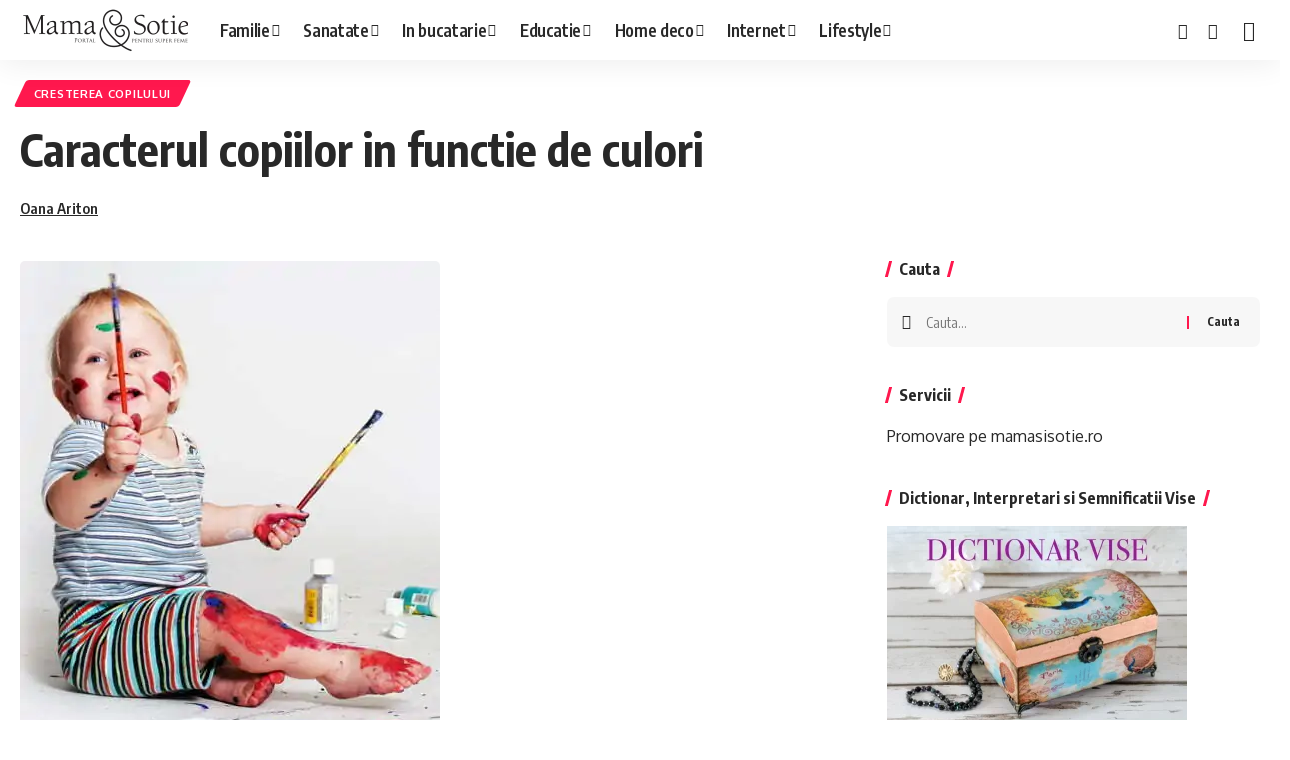

--- FILE ---
content_type: text/html; charset=UTF-8
request_url: https://www.mamasisotie.ro/caracterul-copiilor-in-functie-de-culori/
body_size: 24472
content:
<!DOCTYPE html><html lang="ro-RO"><head><script data-no-optimize="1">var litespeed_docref=sessionStorage.getItem("litespeed_docref");litespeed_docref&&(Object.defineProperty(document,"referrer",{get:function(){return litespeed_docref}}),sessionStorage.removeItem("litespeed_docref"));</script> <meta charset="UTF-8" /><style id="litespeed-ccss">ul{box-sizing:border-box}:root{--wp--preset--font-size--normal:16px;--wp--preset--font-size--huge:42px}.screen-reader-text{border:0;clip:rect(1px,1px,1px,1px);clip-path:inset(50%);height:1px;margin:-1px;overflow:hidden;padding:0;position:absolute;width:1px;word-wrap:normal!important}html :where(img[class*=wp-image-]){height:auto;max-width:100%}:where(figure){margin:0 0 1em}:root{--wp--preset--aspect-ratio--square:1;--wp--preset--aspect-ratio--4-3:4/3;--wp--preset--aspect-ratio--3-4:3/4;--wp--preset--aspect-ratio--3-2:3/2;--wp--preset--aspect-ratio--2-3:2/3;--wp--preset--aspect-ratio--16-9:16/9;--wp--preset--aspect-ratio--9-16:9/16;--wp--preset--color--black:#000;--wp--preset--color--cyan-bluish-gray:#abb8c3;--wp--preset--color--white:#fff;--wp--preset--color--pale-pink:#f78da7;--wp--preset--color--vivid-red:#cf2e2e;--wp--preset--color--luminous-vivid-orange:#ff6900;--wp--preset--color--luminous-vivid-amber:#fcb900;--wp--preset--color--light-green-cyan:#7bdcb5;--wp--preset--color--vivid-green-cyan:#00d084;--wp--preset--color--pale-cyan-blue:#8ed1fc;--wp--preset--color--vivid-cyan-blue:#0693e3;--wp--preset--color--vivid-purple:#9b51e0;--wp--preset--gradient--vivid-cyan-blue-to-vivid-purple:linear-gradient(135deg,rgba(6,147,227,1) 0%,#9b51e0 100%);--wp--preset--gradient--light-green-cyan-to-vivid-green-cyan:linear-gradient(135deg,#7adcb4 0%,#00d082 100%);--wp--preset--gradient--luminous-vivid-amber-to-luminous-vivid-orange:linear-gradient(135deg,rgba(252,185,0,1) 0%,rgba(255,105,0,1) 100%);--wp--preset--gradient--luminous-vivid-orange-to-vivid-red:linear-gradient(135deg,rgba(255,105,0,1) 0%,#cf2e2e 100%);--wp--preset--gradient--very-light-gray-to-cyan-bluish-gray:linear-gradient(135deg,#eee 0%,#a9b8c3 100%);--wp--preset--gradient--cool-to-warm-spectrum:linear-gradient(135deg,#4aeadc 0%,#9778d1 20%,#cf2aba 40%,#ee2c82 60%,#fb6962 80%,#fef84c 100%);--wp--preset--gradient--blush-light-purple:linear-gradient(135deg,#ffceec 0%,#9896f0 100%);--wp--preset--gradient--blush-bordeaux:linear-gradient(135deg,#fecda5 0%,#fe2d2d 50%,#6b003e 100%);--wp--preset--gradient--luminous-dusk:linear-gradient(135deg,#ffcb70 0%,#c751c0 50%,#4158d0 100%);--wp--preset--gradient--pale-ocean:linear-gradient(135deg,#fff5cb 0%,#b6e3d4 50%,#33a7b5 100%);--wp--preset--gradient--electric-grass:linear-gradient(135deg,#caf880 0%,#71ce7e 100%);--wp--preset--gradient--midnight:linear-gradient(135deg,#020381 0%,#2874fc 100%);--wp--preset--font-size--small:13px;--wp--preset--font-size--medium:20px;--wp--preset--font-size--large:36px;--wp--preset--font-size--x-large:42px;--wp--preset--spacing--20:.44rem;--wp--preset--spacing--30:.67rem;--wp--preset--spacing--40:1rem;--wp--preset--spacing--50:1.5rem;--wp--preset--spacing--60:2.25rem;--wp--preset--spacing--70:3.38rem;--wp--preset--spacing--80:5.06rem;--wp--preset--shadow--natural:6px 6px 9px rgba(0,0,0,.2);--wp--preset--shadow--deep:12px 12px 50px rgba(0,0,0,.4);--wp--preset--shadow--sharp:6px 6px 0px rgba(0,0,0,.2);--wp--preset--shadow--outlined:6px 6px 0px -3px rgba(255,255,255,1),6px 6px rgba(0,0,0,1);--wp--preset--shadow--crisp:6px 6px 0px rgba(0,0,0,1)}:root{--effect:all .2s cubic-bezier(.32,.74,.57,1);--timing:cubic-bezier(.32,.74,.57,1);--shadow-12:#0000001f;--shadow-20:#00000005;--round-3:3px;--height-34:34px;--height-40:40px;--padding-40:0 40px;--round-5:5px;--round-7:7px;--shadow-7:#00000012;--dark-accent:#191c20;--dark-accent-0:#191c2000;--dark-accent-90:#191c20f2;--meta-b-family:var(--meta-family);--meta-b-fcolor:#282828;--meta-b-fspace:normal;--meta-b-fstyle:normal;--meta-b-fweight:600;--meta-b-transform:none;--nav-bg:#fff;--nav-bg-from:#fff;--nav-bg-to:#fff;--subnav-bg:#fff;--subnav-bg-from:#fff;--subnav-bg-to:#fff;--indicator-bg-from:#ff0084;--indicator-bg-to:#2c2cf8;--bottom-border-color:var(--flex-gray-15);--column-border-color:var(--flex-gray-15);--audio-color:#ffa052;--dribbble-color:#fb70a6;--excerpt-color:#666;--fb-color:#89abfc;--g-color:#ff184e;--live-color:#fe682e;--gallery-color:#729dff;--heading-color:var(--body-fcolor);--ig-color:#7e40b6;--linkedin-color:#007bb6;--nav-color:#282828;--pin-color:#f74c53;--flipboard-color:#f52828;--privacy-color:#fff;--review-color:#ffc300;--soundcloud-color:#fd794a;--subnav-color:#282828;--telegam-color:#649fdf;--twitter-color:#00151c;--medium-color:#000;--threads-color:#000;--video-color:#ffc300;--vimeo-color:#44bbe1;--ytube-color:#ef464b;--whatsapp-color:#00e676;--nav-color-10:#28282820;--subnav-color-10:#28282820;--g-color-90:#ff184ee6;--absolute-dark:#242424;--body-family:'Oxygen',sans-serif;--btn-family:'Encode Sans Condensed',sans-serif;--cat-family:'Oxygen',sans-serif;--dwidgets-family:'Oxygen',sans-serif;--h1-family:'Encode Sans Condensed',sans-serif;--h2-family:'Encode Sans Condensed',sans-serif;--h3-family:'Encode Sans Condensed',sans-serif;--h4-family:'Encode Sans Condensed',sans-serif;--h5-family:'Encode Sans Condensed',sans-serif;--h6-family:'Encode Sans Condensed',sans-serif;--input-family:'Encode Sans Condensed',sans-serif;--menu-family:'Encode Sans Condensed',sans-serif;--meta-family:'Encode Sans Condensed',sans-serif;--submenu-family:'Encode Sans Condensed',sans-serif;--tagline-family:'Encode Sans Condensed',sans-serif;--body-fcolor:#282828;--btn-fcolor:inherit;--h1-fcolor:inherit;--h2-fcolor:inherit;--h3-fcolor:inherit;--h4-fcolor:inherit;--h5-fcolor:inherit;--h6-fcolor:inherit;--input-fcolor:inherit;--meta-fcolor:#666;--tagline-fcolor:inherit;--body-fsize:16px;--btn-fsize:12px;--cat-fsize:10px;--dwidgets-fsize:13px;--excerpt-fsize:14px;--h1-fsize:40px;--h2-fsize:28px;--h3-fsize:22px;--h4-fsize:16px;--h5-fsize:14px;--h6-fsize:13px;--headline-fsize:45px;--input-fsize:14px;--menu-fsize:17px;--meta-fsize:13px;--submenu-fsize:13px;--tagline-fsize:28px;--body-fspace:normal;--btn-fspace:normal;--cat-fspace:.07em;--dwidgets-fspace:0;--h1-fspace:normal;--h2-fspace:normal;--h3-fspace:normal;--h4-fspace:normal;--h5-fspace:normal;--h6-fspace:normal;--input-fspace:normal;--menu-fspace:-.02em;--meta-fspace:normal;--submenu-fspace:-.02em;--tagline-fspace:normal;--body-fstyle:normal;--btn-fstyle:normal;--cat-fstyle:normal;--dwidgets-fstyle:normal;--h1-fstyle:normal;--h2-fstyle:normal;--h3-fstyle:normal;--h4-fstyle:normal;--h5-fstyle:normal;--h6-fstyle:normal;--input-fstyle:normal;--menu-fstyle:normal;--meta-fstyle:normal;--submenu-fstyle:normal;--tagline-fstyle:normal;--body-fweight:400;--btn-fweight:700;--cat-fweight:700;--dwidgets-fweight:600;--h1-fweight:700;--h2-fweight:700;--h3-fweight:700;--h4-fweight:700;--h5-fweight:700;--h6-fweight:600;--input-fweight:400;--menu-fweight:600;--meta-fweight:400;--submenu-fweight:500;--tagline-fweight:400;--flex-gray-15:#88888826;--flex-gray-20:#88888833;--flex-gray-40:#88888866;--flex-gray-7:#88888812;--dribbble-hcolor:#ff407f;--fb-hcolor:#1f82ec;--ig-hcolor:#8823b6;--linkedin-hcolor:#006ab1;--pin-hcolor:#f60c19;--flipboard-hcolor:#e00a0a;--soundcloud-hcolor:#ff5313;--telegam-hcolor:#3885d9;--twitter-hcolor:#13b9ee;--threads-hcolor:#5219ff;--medium-hcolor:#ffb600;--vimeo-hcolor:#16b1e3;--ytube-hcolor:#fc161e;--whatsapp-hcolor:#00e537;--tumblr-color:#32506d;--tumblr-hcolor:#1f3143;--indicator-height:4px;--nav-height:60px;--absolute-light:#ddd;--solid-light:#fafafa;--em-mini:.8em;--rem-mini:.8rem;--transparent-nav-color:#fff;--swiper-navigation-size:44px;--tagline-s-fsize:22px;--wnav-size:20px;--em-small:.92em;--rem-small:.92rem;--bottom-spacing:35px;--box-spacing:5%;--el-spacing:12px;--heading-sub-color:var(--g-color);--body-transform:none;--btn-transform:none;--cat-transform:uppercase;--dwidgets-transform:none;--h1-transform:none;--h2-transform:none;--h3-transform:none;--h4-transform:none;--h5-transform:none;--h6-transform:none;--input-transform:none;--menu-transform:none;--meta-transform:none;--submenu-transform:none;--tagline-transform:none;--awhite:#fff;--solid-white:#fff;--max-width-wo-sb:100%;--alignwide-w:1600px;--bookmark-color:#62b088;--bookmark-color-90:#62b088f2;--slider-nav-dcolor:inherit}body:not([data-theme=dark]) [data-mode=dark]{display:none!important}html,body,div,span,h1,h3,h4,p,a,small,ul,li,form,label{font-family:inherit;font-size:100%;font-weight:inherit;font-style:inherit;line-height:inherit;margin:0;padding:0;vertical-align:baseline;border:0;outline:0}html{font-size:var(--body-fsize);overflow-x:hidden;-ms-text-size-adjust:100%;-webkit-text-size-adjust:100%;text-size-adjust:100%}body{font-family:var(--body-family);font-size:var(--body-fsize);font-weight:var(--body-fweight);font-style:var(--body-fstyle);line-height:max(var(--body-fheight,1.7),1.4);display:block;margin:0;letter-spacing:var(--body-fspace);text-transform:var(--body-transform);color:var(--body-fcolor);background-color:var(--solid-white)}*{-moz-box-sizing:border-box;-webkit-box-sizing:border-box;box-sizing:border-box}:before,:after{-moz-box-sizing:border-box;-webkit-box-sizing:border-box;box-sizing:border-box}.site-outer{position:relative;display:block;overflow:clip;max-width:100%;background-color:var(--solid-white)}.site-wrap{position:relative;display:block;margin:0;padding:0}.site-wrap{z-index:1;min-height:45vh}input{overflow:visible}[type=checkbox]{box-sizing:border-box;padding:0}figure{display:block;margin:0}a{text-decoration:none;color:inherit;background-color:transparent}small{font-size:80%}img{max-width:100%;height:auto;vertical-align:middle;border-style:none;-webkit-object-fit:cover;object-fit:cover}input,textarea{text-transform:none;color:inherit;outline:none!important}.screen-reader-text{position:absolute;overflow:hidden;clip:rect(1px,1px,1px,1px);width:1px;height:1px;margin:-1px;padding:0;word-wrap:normal!important;border:0;clip-path:inset(50%);-webkitcolorip-path:inset(50%)}[type=submit]{-webkit-appearance:button}[type=submit]::-moz-focus-inner{padding:0;border-style:none}[type=submit]:-moz-focusring{outline:ButtonText dotted 1px}:-webkit-autofill{-webkit-box-shadow:0 0 0 30px #fafafa inset}[type=search]::-webkit-search-cancel-button,[type=search]::-webkit-search-decoration{-webkit-appearance:none}::-webkit-file-upload-button{font:inherit;-webkit-appearance:button}.clearfix:before,.clearfix:after{display:table;clear:both;content:' '}h1{font-family:var(--h1-family);font-size:var(--h1-fsize);font-weight:var(--h1-fweight);font-style:var(--h1-fstyle);line-height:var(--h1-fheight,1.2);letter-spacing:var(--h1-fspace);text-transform:var(--h1-transform)}h1{color:var(--h1-fcolor)}h3,.h3{font-family:var(--h3-family);font-size:var(--h3-fsize);font-weight:var(--h3-fweight);font-style:var(--h3-fstyle);line-height:var(--h3-fheight,1.3);letter-spacing:var(--h3-fspace);text-transform:var(--h3-transform)}h3{color:var(--h3-fcolor)}h4{font-family:var(--h4-family);font-size:var(--h4-fsize);font-weight:var(--h4-fweight);font-style:var(--h4-fstyle);line-height:var(--h4-fheight,1.45);letter-spacing:var(--h4-fspace);text-transform:var(--h4-transform)}h4{color:var(--h4-fcolor)}.h5{font-family:var(--h5-family);font-size:var(--h5-fsize);font-weight:var(--h5-fweight);font-style:var(--h5-fstyle);line-height:var(--h5-fheight,1.5);letter-spacing:var(--h5-fspace);text-transform:var(--h5-transform)}.h6{font-family:var(--h6-family);font-size:var(--h6-fsize);font-weight:var(--h6-fweight);font-style:var(--h6-fstyle);line-height:var(--h6-fheight,1.5);letter-spacing:var(--h6-fspace);text-transform:var(--h6-transform)}.p-categories{font-family:var(--cat-family);font-size:var(--cat-fsize);font-weight:var(--cat-fweight);font-style:var(--cat-fstyle);letter-spacing:var(--cat-fspace);text-transform:var(--cat-transform)}.is-meta{font-family:var(--meta-family);font-size:var(--meta-fsize);font-weight:var(--meta-fweight);font-style:var(--meta-fstyle);letter-spacing:var(--meta-fspace);text-transform:var(--meta-transform)}figcaption,.wp-caption-text{font-family:var(--meta-family);font-size:var(--meta-fsize);font-weight:var(--meta-fweight);font-style:var(--meta-fstyle);letter-spacing:var(--meta-fspace);text-transform:var(--meta-transform)}.is-meta{color:var(--meta-fcolor)}.meta-author{font-family:var(--meta-b-family);font-size:inherit;font-weight:var(--meta-b-fweight);font-style:var(--meta-b-fstyle);letter-spacing:var(--meta-b-fspace);text-transform:var(--meta-b-transform)}input[type=text],input[type=password],input[type=search],textarea{font-family:var(--input-family);font-size:var(--input-fsize);font-weight:var(--input-fweight);font-style:var(--input-fstyle);letter-spacing:var(--input-fspace);text-transform:var(--input-transform);color:var(--input-fcolor)}input[type=submit],.button,.rbbsl a>span{font-family:var(--btn-family);font-size:var(--btn-fsize);font-weight:var(--btn-fweight);font-style:var(--btn-fstyle);letter-spacing:var(--btn-fspace);text-transform:var(--btn-transform)}.main-menu>li>a{font-family:var(--menu-family);font-size:var(--menu-fsize);font-weight:var(--menu-fweight);font-style:var(--menu-fstyle);line-height:1.5;letter-spacing:var(--menu-fspace);text-transform:var(--menu-transform)}.main-menu .sub-menu>.menu-item a{font-family:var(--submenu-family);font-size:var(--submenu-fsize);font-weight:var(--submenu-fweight);font-style:var(--submenu-fstyle);line-height:1.25;letter-spacing:var(--submenu-fspace);text-transform:var(--submenu-transform);color:var(--subnav-color)}.mobile-menu>li>a{font-family:'Encode Sans Condensed',sans-serif;font-size:1.1rem;font-weight:400;font-style:normal;line-height:1.5;letter-spacing:-.02em;text-transform:none}.mobile-menu .sub-menu a{font-family:'Encode Sans Condensed',sans-serif;font-size:14px;font-weight:700;font-style:normal;line-height:1.5;text-transform:none}.mobile-qview a{font-family:'Encode Sans Condensed',sans-serif;font-size:16px;font-weight:600;font-style:normal;letter-spacing:-.02em;text-transform:none}.s-title{font-family:var(--headline-family,var(--h1-family));font-size:var(--headline-fsize,var(--h1-fsize));font-weight:var(--headline-fweight,var(--h1-fweight));font-style:var(--headline-fstyle,var(--h1-fstyle));line-height:var(--headline-fheight,var(--h1-fheight,1.2));letter-spacing:var(--headline-fspace,var(--h1-fspace));text-transform:var(--headline-transform,var(--h1-transform));color:var(--headline-fcolor,var(--h1-fcolor))}.heading-title>*{font-family:var(--heading-family,inherit);font-size:var(--heading-fsize,inherit);font-weight:var(--heading-fweight,inherit);font-style:var(--heading-fstyle,inherit);letter-spacing:var(--heading-fspace,inherit);text-transform:var(--heading-transform,inherit)}input[type=text],input[type=password],input[type=search]{line-height:max(var(--input-fheight),24px);max-width:100%;padding:12px 20px;white-space:nowrap;border:var(--input-border,none);border-radius:var(--round-3);outline:none!important;background-color:var(--input-bg,var(--flex-gray-7));-webkit-box-shadow:none!important;box-shadow:none!important}input[type=submit],.button{line-height:var(--height-40);padding:var(--padding-40);white-space:nowrap;color:var(--awhite);border:none;border-radius:var(--round-3);outline:none!important;background:var(--g-color);-webkit-box-shadow:none;box-shadow:none}textarea{font-size:var(--input-fsize)!important;line-height:var(--input-fheight,1.6);display:block;overflow:auto;width:100%;max-width:100%;padding:15px 20px;border:var(--input-border,none);border-radius:var(--round-7);outline:none;background-color:var(--input-bg,var(--flex-gray-7));-webkit-box-shadow:none!important;box-shadow:none!important}.rb-container,.rb-s-container{position:static;display:block;width:100%;max-width:var(--rb-width,1280px);margin-right:auto;margin-left:auto}.rb-s-container{max-width:var(--rb-s-width,var(--rb-width,1280px))}.edge-padding{padding-right:20px;padding-left:20px}.rb-section ul,.menu-item{list-style:none}h1,h3,h4,.h3,.h5,.h6,p{-ms-word-wrap:break-word;word-wrap:break-word}.icon-holder{display:flex;align-items:center}.is-bg *{color:inherit}.is-relative,.large-menu .sub-menu li{position:relative}.search-form{position:relative;display:flex;overflow:hidden;align-items:stretch;flex-flow:row nowrap;width:100%;border-radius:var(--round-7);background-color:var(--flex-gray-7)}.search-form-input{display:inline-flex;flex-grow:1}.wp-block-search input[type=search]{position:relative;width:100%;padding:0 15px;border:none;background:0 0!important}.search-form-icon{display:flex;align-items:center;flex-grow:0;flex-shrink:0;justify-content:center;padding-left:15px}.search-form-icon i{font-size:var(--em-small)}.search-form-submit{position:relative;display:flex;align-items:center;flex-grow:0;flex-shrink:0;justify-content:center}.search-form-submit:before{position:absolute;top:50%;left:0;height:.8em;margin-top:-.4em;content:'';border-left:2px solid var(--g-color)}.wp-block-search [type=submit]{position:relative;height:100%;padding:5px 20px;color:inherit;border:none;background-color:transparent;box-shadow:none}.wp-block-search [type=submit]:before{position:absolute;top:50%;left:0;height:.8em;margin-top:-.4em;content:'';border-left:2px solid var(--g-color)}.mfp-hide{display:none!important}.rbi{font-family:'ruby-icon'!important;font-weight:400;font-style:normal;font-variant:normal;text-transform:none;-webkit-font-smoothing:antialiased;-moz-osx-font-smoothing:grayscale;speak:none}.rbi-search:before{content:'\e946'}.rbi-facebook:before{content:'\e915'}.rbi-twitter:before{content:'\e988'}.rbi-cright:before{content:'\e902'}.rbi-show:before{content:'\e980'}.header-wrap{position:relative;display:block}.navbar-wrap{position:relative;z-index:999;display:block}.header-mobile{display:none}.navbar-wrap:not(.navbar-transparent){background:var(--nav-bg);background:-webkit-linear-gradient(left,var(--nav-bg-from) 0%,var(--nav-bg-to) 100%);background:linear-gradient(to right,var(--nav-bg-from) 0%,var(--nav-bg-to) 100%)}.style-shadow .navbar-wrap:not(.navbar-transparent){box-shadow:0 4px 30px var(--shadow-7)}.navbar-inner{position:relative;display:flex;align-items:stretch;flex-flow:row nowrap;justify-content:space-between;max-width:100%;min-height:var(--nav-height)}.navbar-left,.navbar-right{display:flex;align-items:stretch;flex-flow:row nowrap}.navbar-left{flex-grow:1}.logo-wrap{display:flex;align-items:center;flex-shrink:0;max-height:100%;margin-right:20px}.logo-wrap a{max-height:100%}.is-image-logo.logo-wrap a{display:block}.logo-wrap img{display:block;width:auto;max-height:var(--nav-height);object-fit:cover}.header-social-list a{display:inline-flex;align-items:center;padding-right:5px;padding-left:5px}.navbar-right>*{position:static;display:flex;align-items:center;height:100%}.navbar-outer .navbar-right>*{color:var(--nav-color)}.large-menu>li{position:relative;display:block;float:left}.large-menu .sub-menu,.header-dropdown{position:absolute;z-index:9999;top:-9999px;right:auto;left:0;display:block;visibility:hidden;min-width:210px;margin-top:20px;list-style:none;opacity:0;border-radius:var(--round-7)}.main-menu-wrap{display:flex;align-items:center;height:100%}.menu-item a>span{font-size:inherit;font-weight:inherit;font-style:inherit;position:relative;display:inline-flex;align-items:center;letter-spacing:inherit;column-gap:.3em}.main-menu>li>a{position:relative;display:flex;align-items:center;flex-wrap:nowrap;height:var(--nav-height);padding-right:var(--menu-item-spacing,12px);padding-left:var(--menu-item-spacing,12px);white-space:nowrap;color:var(--nav-color)}.main-menu .sub-menu{padding:10px 0;background:var(--subnav-bg);background:-webkit-linear-gradient(left,var(--subnav-bg-from) 0%,var(--subnav-bg-to) 100%);background:linear-gradient(to right,var(--subnav-bg-from) 0%,var(--subnav-bg-to) 100%);box-shadow:0 4px 30px var(--shadow-12)}.menu-ani-1 .main-menu .sub-menu>.menu-item a{border-left:3px solid transparent}.sub-menu>.menu-item a{display:flex;align-items:center;width:100%;padding:7px 20px}.large-menu>.menu-item.menu-item-has-children>a>span{padding-right:2px}.large-menu>.menu-item.menu-item-has-children>a:after{font-family:'ruby-icon';font-size:var(--rem-mini);content:'\e924';will-change:transform}.wnav-holder{padding-right:5px;padding-left:5px}.wnav-icon{font-size:var(--wnav-size)}.w-header-search .header-search-form{width:340px;max-width:100%;margin-bottom:0;padding:5px}.w-header-search .search-form-inner{border:none}.rb-search-form{position:relative;width:100%}.rb-search-form input[type=text]{padding-left:0}.rb-search-submit{position:relative;display:flex}.rb-search-submit input[type=submit]{padding:0;opacity:0}.rb-search-submit i{font-size:var(--icon-size,inherit);line-height:1;position:absolute;top:0;bottom:0;left:0;display:flex;align-items:center;justify-content:flex-end;width:100%;padding-right:max(.4em,10px);color:var(--input-fcolor,currentColor)}.rb-search-form .search-icon{display:flex;flex-shrink:0}.search-icon>*{font-size:var(--icon-size,inherit);margin-right:max(.4em,10px);margin-left:max(.4em,10px);color:var(--input-fcolor,currentColor);fill:var(--input-fcolor,currentColor)}.search-form-inner{position:relative;display:flex;align-items:center;border:1px solid var(--flex-gray-15);border-radius:var(--round-5)}.header-wrap .search-form-inner{border-color:var(--subnav-color-10)}.mobile-collapse .search-form-inner{border-color:var(--submbnav-color-10,var(--flex-gray-15))}.rb-search-form .search-text{flex-grow:1}.rb-search-form input{width:100%;padding:.6em 0;border:none;background:0 0}.navbar-right{position:relative;flex-shrink:0}.header-dropdown-outer{position:static}.header-dropdown{right:0;left:auto;overflow:hidden;min-width:200px;color:var(--subnav-color);background:var(--subnav-bg);background:-webkit-linear-gradient(left,var(--subnav-bg-from) 0%,var(--subnav-bg-to) 100%);background:linear-gradient(to right,var(--subnav-bg-from) 0%,var(--subnav-bg-to) 100%);box-shadow:0 4px 30px var(--shadow-12)}.menu-ani-1 .rb-menu>.menu-item>a>span:before{position:absolute;bottom:0;left:0;width:0;height:3px;content:'';background-color:transparent}.menu-ani-1 .rb-menu>.menu-item>a>span:after{position:absolute;right:0;bottom:0;width:0;height:3px;content:'';background-color:var(--nav-color-h-accent,var(--g-color))}.burger-icon{position:relative;display:block;width:24px;height:16px;color:var(--nav-color,inherit)}.burger-icon>span{position:absolute;left:0;display:block;height:2px;border-radius:2px;background-color:currentColor}.burger-icon>span:nth-child(1){top:0;width:100%}.burger-icon>span:nth-child(2){top:50%;width:65%;margin-top:-1px}.burger-icon>span:nth-child(3){top:auto;bottom:0;width:40%}.header-search-form .h5{display:block;margin-bottom:10px}.is-form-layout .search-form-inner{width:100%;border-color:var(--search-form-color,var(--flex-gray-15))}.is-form-layout .search-icon{opacity:.5}.navbar-outer{position:relative;z-index:110;display:block;width:100%}.header-mobile-wrap{position:relative;z-index:99;flex-grow:0;flex-shrink:0;color:var(--mbnav-color,var(--nav-color));background:var(--mbnav-bg,var(--nav-bg));background:-webkit-linear-gradient(left,var(--mbnav-bg-from,var(--nav-bg-from)) 0%,var(--mbnav-bg-to,var(--nav-bg-to)) 100%);background:linear-gradient(to right,var(--mbnav-bg-from,var(--nav-bg-from)) 0%,var(--mbnav-bg-to,var(--nav-bg-to)) 100%);box-shadow:0 4px 30px var(--shadow-7)}.header-mobile-wrap .navbar-right>*{color:inherit}.mobile-logo-wrap{display:flex;flex-grow:0;margin:0}.mobile-logo-wrap img{width:auto;max-height:var(--mlogo-height,var(--mbnav-height,42px))}.collapse-holder{display:block;overflow-y:auto;width:100%}.mobile-collapse .header-search-form{margin-bottom:15px}.mbnav{display:flex;align-items:center;flex-flow:row nowrap;min-height:var(--mbnav-height,42px)}.header-mobile-wrap .navbar-right{align-items:center;justify-content:flex-end}.mobile-toggle-wrap{display:flex;align-items:stretch}.mobile-menu-trigger{display:flex;align-items:center;padding-right:10px}.mobile-search-icon{padding:0 5px}.mobile-collapse{z-index:0;display:flex;visibility:hidden;overflow:hidden;flex-grow:1;height:0;opacity:0;color:var(--submbnav-color,var(--subnav-color));background:var(--submbnav-bg,var(--subnav-bg));background:-webkit-linear-gradient(left,var(--submbnav-bg-from,var(--subnav-bg-from)) 0%,var(--submbnav-bg-to,var(--subnav-bg-to)) 100%);background:linear-gradient(to right,var(--submbnav-bg-from,var(--subnav-bg-from)) 0%,var(--submbnav-bg-to,var(--subnav-bg-to)) 100%)}.collapse-sections{position:relative;display:flex;flex-flow:column nowrap;width:100%;margin-top:20px;padding:20px;gap:15px}.collapse-inner{position:relative;display:block;width:100%;padding-top:15px}.collapse-inner>*:last-child{padding-bottom:300px}.mobile-menu>li.menu-item-has-children:not(:first-child){margin-top:20px}.mobile-menu>li>a{display:block;padding:10px 0}.mobile-menu .sub-menu{display:flex;flex-flow:row wrap;padding-top:5px;border-top:1px solid var(--submbnav-color-10,var(--subnav-color-10))}.mobile-menu .sub-menu>*{flex:0 0 50%}.mobile-menu .sub-menu a{display:block;width:100%;padding:7px 0}.mobile-qview{position:relative;display:block;overflow:auto;width:100%;border-top:1px solid var(--nav-color-10);-ms-overflow-style:none;scrollbar-width:none}.mobile-qview::-webkit-scrollbar{width:0;height:0}.mobile-qview-inner{display:flex;flex-flow:row nowrap}.mobile-qview a{position:relative;display:flex;align-items:center;height:var(--qview-height,42px);padding:0 15px;white-space:nowrap;color:inherit}.mobile-qview a>span{line-height:1}.mobile-qview a:before{position:absolute;right:15px;bottom:0;left:15px;height:4px;content:'';border-radius:var(--round-3);background-color:transparent}.mobile-socials{display:flex;flex-flow:row wrap}.mobile-socials a{font-size:16px;flex-shrink:0;padding:0 12px}.p-categories{display:flex;align-items:stretch;flex-flow:row wrap;flex-grow:1;gap:3px}.p-meta{position:relative;display:block}.meta-inner{display:flex;align-items:center;flex-flow:row wrap;gap:.1em .7em}.meta-el{display:inline-flex;align-items:center;flex-flow:row wrap;width:var(--meta-width,auto);gap:max(2px,.35em)}.is-meta .meta-author a{text-decoration-color:transparent;text-decoration-line:underline;text-underline-offset:1px}.single-meta .meta-author a{text-decoration:underline solid}.bookmark-notification{position:fixed;z-index:5000;right:0;bottom:50px;left:calc(50% - 200px);display:none;width:100%;max-width:400px;padding:0 20px;text-align:center}.p-category{font-family:inherit;font-weight:inherit;font-style:inherit;line-height:1;position:relative;z-index:1;display:inline-flex;color:var(--cat-fcolor,inherit)}.ecat-bg-1 .p-category{padding:.7em 1.2em;text-decoration:none;color:var(--cat-fcolor,var(--awhite))}.ecat-bg-1 .p-category:before{position:absolute;z-index:-1;top:0;right:0;bottom:0;left:0;display:block;content:'';border-radius:var(--round-3);background-color:var(--cat-highlight,var(--g-color))}.ecat-bg-1 .p-category:before{-webkit-transform:skewX(-25deg);transform:skewX(-25deg)}.heading-inner{position:relative;display:flex;align-items:center;flex-flow:row nowrap;width:100%;column-gap:10px}.heading-title>*{position:relative;z-index:1;color:var(--heading-color,inherit)}.heading-layout-1 .heading-title{line-height:1;position:relative;display:inline-flex;padding:0 var(--heading-spacing,12px);backface-visibility:hidden}.heading-layout-1 .heading-title:after{position:absolute;top:0;right:0;bottom:0;left:0;content:'';-webkit-transform:skewX(-15deg);transform:skewX(-15deg);border-right:3px solid var(--heading-sub-color);border-left:3px solid var(--heading-sub-color)}.block-h .heading-title{line-height:1;margin-bottom:0}.mobile-social-title{flex-grow:1}.logo-popup-outer{display:flex;width:100%;padding:40px;border-radius:10px;background:var(--solid-white);box-shadow:0 10px 30px var(--shadow-12)}.rb-user-popup-form{position:relative;max-width:var(--login-popup-w,350px);margin:auto}.login-popup-header{position:relative;display:block;margin-bottom:25px;padding-bottom:20px;text-align:center}.login-popup-header:after{position:absolute;bottom:0;left:50%;display:block;width:30px;margin-left:-15px;content:'';border-bottom:6px dotted var(--g-color)}.rb-login-label{font-size:var(--rem-mini);display:block;margin-bottom:var(--llabel-spacing,8px);color:var(--llabel-color,var(--meta-fcolor))}.user-login-form label,.rb-login-label{color:var(--meta-fcolor)}.login-remember label{line-height:1;display:flex;align-items:center;color:var(--meta-fcolor);gap:5px}.user-login-form{padding:var(--lform-padding,0)}.lostpassw-link,.login-form-footer{font-size:var(--rem-mini)}.user-login-form form{display:flex;flex-flow:column nowrap;gap:var(--linput-spacing,15px)}.remember-wrap{display:flex;align-items:center;flex-flow:row wrap;justify-content:space-between}.user-login-form input[type=checkbox]{margin:0}.user-login-form input[type=text],.user-login-form input[type=password]{display:block;width:100%;border-radius:var(--round-5)}.user-login-form input[type=password]{padding-right:40px}.rb-password-toggle{font-size:18px;position:absolute;z-index:1;top:0;right:0;bottom:0;display:flex;align-items:center;justify-content:center;width:40px;padding:12px 20px;text-align:center}.user-login-form .login-submit{padding-top:10px;text-align:center}.user-login-form input[type=submit]{font-size:calc(var(--btn-fsize)*1.2);width:100%;max-width:var(--lbutton-width,100%);padding:var(--lbutton-padding,0)}.login-form-footer{display:flex;align-items:center;flex-flow:row nowrap;justify-content:center;margin-top:15px}.sidebar-inner{top:0}.widget{position:relative;display:block}.sidebar-inner .widget{overflow:inherit;width:100%;margin-bottom:30px}.cat-item{position:relative;display:block}.cat-item:first-child a{padding-top:0}.cat-item a{font-family:var(--dwidgets-family);font-size:var(--dwidgets-fsize);font-weight:var(--dwidgets-fweight);font-style:var(--dwidgets-fstyle);position:relative;display:block;padding-top:var(--sidebar-menu-spacing,5px);padding-bottom:var(--sidebar-menu-spacing,5px);letter-spacing:var(--dwidgets-fspace);text-transform:var(--dwidgets-transform);color:inherit}.grid-container{position:relative;display:flex;flex-flow:row wrap;margin-right:-20px;margin-left:-20px}.grid-container>*{flex:0 0 100%;width:100%;padding-right:20px;padding-left:20px}.single-meta{display:flex;align-items:center;flex-flow:row nowrap;justify-content:space-between;width:100%;gap:15px}.smeta-in{display:flex;align-items:center;flex-flow:row nowrap;justify-content:flex-start;gap:12px}.smeta-sec{display:flex;flex-flow:column-reverse nowrap;text-align:left;gap:.1em}.smeta-extra{display:flex;align-items:center;flex-flow:row nowrap;flex-shrink:0}.single-header{position:relative;z-index:109;display:block}.s-cats,.s-title,.single-meta{margin-bottom:15px}.s-feat-outer{margin-bottom:30px}.s-feat img{display:block;width:100%;object-fit:cover}.rbbsl a>span{margin-left:7px}.rbbsl a:not(:nth-child(1))>span{display:none}.collapse-sections:before{position:absolute;z-index:1;top:0;right:0;left:0;overflow:hidden;height:3px;content:'';background-image:linear-gradient(to right,var(--submbnav-color-10,var(--subnav-color-10)) 20%,transparent 21%,transparent 100%);background-image:-webkit-linear-gradient(right,var(--submbnav-color-10,var(--subnav-color-10)) 20%,transparent 21%,transparent 100%);background-repeat:repeat-x;background-position:0 0;background-size:5px}.reading-indicator{position:fixed;z-index:9041;top:0;right:0;left:0;display:block;overflow:hidden;width:100%;height:var(--indicator-height)}#reading-progress{display:block;width:0;max-width:100%;height:100%;border-top-right-radius:5px;border-bottom-right-radius:5px;background:var(--g-color);background:linear-gradient(90deg,var(--indicator-bg-from) 0%,var(--indicator-bg-to) 100%);background:-webkit-linear-gradient(right,var(--indicator-bg-from),var(--indicator-bg-to))}.comment-form-comment label,.comment-form-author label,.comment-form-email label,.comment-form-url label,.no-comment .comment-reply-title{display:none}.logo-popup,.user-login-form form>*{width:100%}.comment-form>*{margin-bottom:20px;padding-right:10px;padding-left:10px}.comment-reply-title{line-height:1;margin-bottom:10px}.comment-form-comment label,.comment-form-author label,.comment-form-email label,.comment-form-url label,.no-comment .comment-reply-title{display:none}.single-standard-1 .single-header{padding-top:15px}.single-standard-1 .s-feat img{border-radius:var(--round-5)}.featured-lightbox-trigger{width:100%;height:100%}.rbct>*{margin-block-start:0;margin-block-end:var(--cp-spacing,1.5rem)}.rbct>*:last-child{margin-bottom:0}.wp-caption-text{font-size:min(var(--meta-fsize),13px);margin:0;padding-top:5px;text-transform:none}figcaption:not(:empty):before,.wp-caption-text:before{display:inline-block;width:30px;height:.3em;margin-right:7px;content:'';border-top:1px solid}p:empty,.rbct p:empty{display:none}.wp-caption img[class*=wp-image-]{display:block;margin-right:auto;margin-left:auto}.button{text-decoration:none}.w-sidebar{margin-bottom:50px}.w-sidebar .widget-heading{margin-bottom:20px}.meta-author{color:var(--meta-b-fcolor,var(--body-fcolor))}@media (min-width:768px){.smeta-in .is-meta>*{font-size:1.15em}.s-ct{padding-bottom:15px}.sidebar-inner .widget{margin-bottom:40px}}@media (min-width:992px){.grid-container{flex-flow:row nowrap}.grid-container>*:nth-child(1){flex:0 0 66.67%;width:66.67%}.grid-container>*:nth-child(2){flex:0 0 33.33%;width:33.33%}}@media (min-width:1025px){.grid-container{margin-right:-30px;margin-left:-30px}.grid-container>*{padding-right:30px;padding-left:30px}.heading-title>*{font-size:var(--heading-size-desktop,var(--heading-fsize,inherit))}.s-feat-outer{margin-bottom:40px}.single-standard-1 .single-header{padding-top:20px;padding-bottom:10px}.single-standard-1:not(.single-standard-11) .s-feat img{width:auto;max-width:100%}.s-title{margin-bottom:20px}.single-meta{margin-bottom:30px}.ecat-bg-1.ecat-size-big .p-category{font-size:1.15em}.grid-container .sidebar-inner{padding-right:0;padding-left:var(--s-sidebar-padding,0)}}@media (max-width:1024px){:root{--masonry-column:2;--h1-fsize:34px;--h2-fsize:24px;--h3-fsize:20px;--headline-fsize:34px;--bottom-spacing:30px}.navbar-wrap{display:none}.header-mobile{display:flex;flex-flow:column nowrap}body:not(.yes-amp) .header-mobile{max-height:100vh}.sidebar-inner{max-width:370px;margin-top:40px;margin-right:auto;margin-left:auto}.single-post .sidebar-inner{margin-top:15px}}@media (max-width:991px){.w-sidebar{margin-bottom:40px}.single-meta{flex-flow:column-reverse nowrap}.single-meta>*{width:100%;gap:10px}.burger-icon{color:var(--mbnav-color,var(--nav-color))}}@media (max-width:767px){:root{--height-34:28px;--height-40:34px;--padding-40:0 20px;--masonry-column:1;--h1-fheight:1.3;--h2-fheight:1.3;--h3-fheight:1.4;--bcrumb-fsize:11px;--body-fsize:15px;--btn-fsize:11px;--cat-fsize:10px;--dwidgets-fsize:12px;--eauthor-fsize:12px;--excerpt-fsize:13px;--h1-fsize:26px;--h2-fsize:21px;--h3-fsize:17px;--h4-fsize:15px;--h5-fsize:14px;--h6-fsize:14px;--headline-fsize:26px;--meta-fsize:12px;--tagline-fsize:17px;--rem-mini:.7rem;--tagline-s-fsize:17px;--el-spacing:10px;--rating-size:12px;--b-avatar-size:42px;--wnav-size:19px}input[type=text],input[type=password],input[type=search],textarea{padding:7px 15px}.ecat-bg-1 .p-category{padding:.5em 1em}.rb-user-popup-form{max-width:90%}.logo-popup-outer{padding:20px}.collapse-sections:before{height:2px}.bookmark-notification{bottom:20px}}:root{--hyperlink-line-color:var(--g-color);--s-content-width:760px;--max-width-wo-sb:840px;--s10-feat-ratio:45%;--s11-feat-ratio:45%;--login-popup-w:350px}.header-social-list a{padding-right:15px}</style><link rel="preload" data-asynced="1" data-optimized="2" as="style" onload="this.onload=null;this.rel='stylesheet'" href="https://www.mamasisotie.ro/wp-content/litespeed/css/d41d8cd98f00b204e9800998ecf8427e.css?ver=5830f" /><script type="litespeed/javascript">!function(a){"use strict";var b=function(b,c,d){function e(a){return h.body?a():void setTimeout(function(){e(a)})}function f(){i.addEventListener&&i.removeEventListener("load",f),i.media=d||"all"}var g,h=a.document,i=h.createElement("link");if(c)g=c;else{var j=(h.body||h.getElementsByTagName("head")[0]).childNodes;g=j[j.length-1]}var k=h.styleSheets;i.rel="stylesheet",i.href=b,i.media="only x",e(function(){g.parentNode.insertBefore(i,c?g:g.nextSibling)});var l=function(a){for(var b=i.href,c=k.length;c--;)if(k[c].href===b)return a();setTimeout(function(){l(a)})};return i.addEventListener&&i.addEventListener("load",f),i.onloadcssdefined=l,l(f),i};"undefined"!=typeof exports?exports.loadCSS=b:a.loadCSS=b}("undefined"!=typeof global?global:this);!function(a){if(a.loadCSS){var b=loadCSS.relpreload={};if(b.support=function(){try{return a.document.createElement("link").relList.supports("preload")}catch(b){return!1}},b.poly=function(){for(var b=a.document.getElementsByTagName("link"),c=0;c<b.length;c++){var d=b[c];"preload"===d.rel&&"style"===d.getAttribute("as")&&(a.loadCSS(d.href,d,d.getAttribute("media")),d.rel=null)}},!b.support()){b.poly();var c=a.setInterval(b.poly,300);a.addEventListener&&a.addEventListener("load",function(){b.poly(),a.clearInterval(c)}),a.attachEvent&&a.attachEvent("onload",function(){a.clearInterval(c)})}}}(this);</script> <meta http-equiv="X-UA-Compatible" content="IE=edge" /><meta name="viewport" content="width=device-width, initial-scale=1.0" /><link rel="profile" href="https://gmpg.org/xfn/11" /><meta name='robots' content='index, follow, max-image-preview:large, max-snippet:-1, max-video-preview:-1' /><meta property="og:title" content="Caracterul copiilor in functie de culori"/><meta property="og:description" content="Copilul tau are o culoare preferata? Conform psihologilor putem cunoaste personalitatea copiilor nostri in functie de preferintele lor la culori. Picteaza totu"/><meta property="og:image:alt" content="caracterul copilului"/><meta property="og:image" content="https://www.mamasisotie.ro/wp-content/uploads/2013/08/despre-copii.jpg"/><meta property="og:image:width" content="420"/><meta property="og:image:height" content="470"/><meta property="og:type" content="article"/><meta property="og:article:published_time" content="2013-08-01 08:01:16"/><meta property="og:article:modified_time" content="2013-08-01 08:01:52"/><meta name="twitter:card" content="summary"><meta name="twitter:title" content="Caracterul copiilor in functie de culori"/><meta name="twitter:description" content="Copilul tau are o culoare preferata? Conform psihologilor putem cunoaste personalitatea copiilor nostri in functie de preferintele lor la culori. Picteaza totu"/><meta name="twitter:image" content="https://www.mamasisotie.ro/wp-content/uploads/2013/08/despre-copii.jpg"/><meta name="twitter:image:alt" content="caracterul copilului"/><meta name="author" content="Oana Ariton"/><title>Caracterul copiilor in functie de culori - Mama si sotie</title><link rel="preconnect" href="https://fonts.gstatic.com" crossorigin><link rel="preload" as="style" onload="this.onload=null;this.rel='stylesheet'" id="rb-preload-gfonts" href="https://fonts.googleapis.com/css?family=Oxygen%3A400%2C700%7CEncode+Sans+Condensed%3A400%2C500%2C600%2C700%2C800&amp;display=swap" crossorigin><noscript><link rel="stylesheet" href="https://fonts.googleapis.com/css?family=Oxygen%3A400%2C700%7CEncode+Sans+Condensed%3A400%2C500%2C600%2C700%2C800&amp;display=swap"></noscript><link rel="canonical" href="https://www.mamasisotie.ro/caracterul-copiilor-in-functie-de-culori/" /><meta property="og:url" content="https://www.mamasisotie.ro/caracterul-copiilor-in-functie-de-culori/" /><meta property="og:site_name" content="Mama si sotie" /><meta property="article:publisher" content="https://www.facebook.com/mamasisotie/" /><meta property="article:published_time" content="2013-08-01T06:01:16+00:00" /><meta property="article:modified_time" content="2013-08-01T06:01:52+00:00" /><meta property="og:image" content="https://www.mamasisotie.ro/wp-content/uploads/2013/08/despre-copii.jpg" /><meta property="og:image:width" content="420" /><meta property="og:image:height" content="470" /><meta property="og:image:type" content="image/jpeg" /><meta name="author" content="Oana Ariton" /><meta name="twitter:creator" content="@mamasisotie" /><meta name="twitter:site" content="@mamasisotie" /> <script type="application/ld+json" class="yoast-schema-graph">{"@context":"https://schema.org","@graph":[{"@type":"Article","@id":"https://www.mamasisotie.ro/caracterul-copiilor-in-functie-de-culori/#article","isPartOf":{"@id":"https://www.mamasisotie.ro/caracterul-copiilor-in-functie-de-culori/"},"author":{"name":"Oana Ariton","@id":"https://www.mamasisotie.ro/#/schema/person/caac6f22addfdbfd62f84f42687ad453"},"headline":"Caracterul copiilor in functie de culori","datePublished":"2013-08-01T06:01:16+00:00","dateModified":"2013-08-01T06:01:52+00:00","mainEntityOfPage":{"@id":"https://www.mamasisotie.ro/caracterul-copiilor-in-functie-de-culori/"},"wordCount":261,"commentCount":0,"publisher":{"@id":"https://www.mamasisotie.ro/#organization"},"image":{"@id":"https://www.mamasisotie.ro/caracterul-copiilor-in-functie-de-culori/#primaryimage"},"thumbnailUrl":"https://www.mamasisotie.ro/wp-content/uploads/2013/08/despre-copii.jpg","articleSection":["Cresterea copilului"],"inLanguage":"ro-RO","potentialAction":[{"@type":"CommentAction","name":"Comment","target":["https://www.mamasisotie.ro/caracterul-copiilor-in-functie-de-culori/#respond"]}]},{"@type":"WebPage","@id":"https://www.mamasisotie.ro/caracterul-copiilor-in-functie-de-culori/","url":"https://www.mamasisotie.ro/caracterul-copiilor-in-functie-de-culori/","name":"Caracterul copiilor in functie de culori - Mama si sotie","isPartOf":{"@id":"https://www.mamasisotie.ro/#website"},"primaryImageOfPage":{"@id":"https://www.mamasisotie.ro/caracterul-copiilor-in-functie-de-culori/#primaryimage"},"image":{"@id":"https://www.mamasisotie.ro/caracterul-copiilor-in-functie-de-culori/#primaryimage"},"thumbnailUrl":"https://www.mamasisotie.ro/wp-content/uploads/2013/08/despre-copii.jpg","datePublished":"2013-08-01T06:01:16+00:00","dateModified":"2013-08-01T06:01:52+00:00","breadcrumb":{"@id":"https://www.mamasisotie.ro/caracterul-copiilor-in-functie-de-culori/#breadcrumb"},"inLanguage":"ro-RO","potentialAction":[{"@type":"ReadAction","target":["https://www.mamasisotie.ro/caracterul-copiilor-in-functie-de-culori/"]}]},{"@type":"ImageObject","inLanguage":"ro-RO","@id":"https://www.mamasisotie.ro/caracterul-copiilor-in-functie-de-culori/#primaryimage","url":"https://www.mamasisotie.ro/wp-content/uploads/2013/08/despre-copii.jpg","contentUrl":"https://www.mamasisotie.ro/wp-content/uploads/2013/08/despre-copii.jpg","width":420,"height":470,"caption":"caracterul copilului"},{"@type":"BreadcrumbList","@id":"https://www.mamasisotie.ro/caracterul-copiilor-in-functie-de-culori/#breadcrumb","itemListElement":[{"@type":"ListItem","position":1,"name":"Acasa","item":"https://www.mamasisotie.ro/"},{"@type":"ListItem","position":2,"name":"Caracterul copiilor in functie de culori"}]},{"@type":"WebSite","@id":"https://www.mamasisotie.ro/#website","url":"https://www.mamasisotie.ro/","name":"Mama si sotie","description":"Portal pentru femei, mame si sotii","publisher":{"@id":"https://www.mamasisotie.ro/#organization"},"potentialAction":[{"@type":"SearchAction","target":{"@type":"EntryPoint","urlTemplate":"https://www.mamasisotie.ro/?s={search_term_string}"},"query-input":{"@type":"PropertyValueSpecification","valueRequired":true,"valueName":"search_term_string"}}],"inLanguage":"ro-RO"},{"@type":"Organization","@id":"https://www.mamasisotie.ro/#organization","name":"Mama si sotie","url":"https://www.mamasisotie.ro/","logo":{"@type":"ImageObject","inLanguage":"ro-RO","@id":"https://www.mamasisotie.ro/#/schema/logo/image/","url":"https://www.mamasisotie.ro/wp-content/uploads/2013/03/logo_mamasisotie2.png","contentUrl":"https://www.mamasisotie.ro/wp-content/uploads/2013/03/logo_mamasisotie2.png","width":1800,"height":500,"caption":"Mama si sotie"},"image":{"@id":"https://www.mamasisotie.ro/#/schema/logo/image/"},"sameAs":["https://www.facebook.com/mamasisotie/","https://x.com/mamasisotie"]},{"@type":"Person","@id":"https://www.mamasisotie.ro/#/schema/person/caac6f22addfdbfd62f84f42687ad453","name":"Oana Ariton","image":{"@type":"ImageObject","inLanguage":"ro-RO","@id":"https://www.mamasisotie.ro/#/schema/person/image/","url":"https://secure.gravatar.com/avatar/f1e6d1211eb6bfb72f003d530091980d?s=96&d=mm&r=g","contentUrl":"https://secure.gravatar.com/avatar/f1e6d1211eb6bfb72f003d530091980d?s=96&d=mm&r=g","caption":"Oana Ariton"},"url":"https://www.mamasisotie.ro/author/ari/"}]}</script> <link rel='dns-prefetch' href='//www.googletagmanager.com' /><link rel="alternate" type="application/rss+xml" title="Mama si sotie &raquo; Flux" href="https://www.mamasisotie.ro/feed/" /><link rel="alternate" type="application/rss+xml" title="Mama si sotie &raquo; Flux comentarii" href="https://www.mamasisotie.ro/comments/feed/" /><meta name="description" content="Copilul tau are o culoare preferata? Conform psihologilor putem cunoaste personalitatea copiilor nostri in functie de preferintele lor la culori. Picteaza totul in verde? Are atractie fata de obiectele rosii? Ii place sa poarte tricouri albastre? Prin studiul culorilor putem cunoastem caracterul copiilor nostri. Sa luam cateva exemple: Copiii care aleg culoarea"><link rel="alternate" type="application/rss+xml" title="Flux comentarii Mama si sotie &raquo; Caracterul copiilor in functie de culori" href="https://www.mamasisotie.ro/caracterul-copiilor-in-functie-de-culori/feed/" /><link rel="pingback" href="https://www.mamasisotie.ro/xmlrpc.php"/> <script type="application/ld+json">{
    "@context": "https://schema.org",
    "@type": "Organization",
    "legalName": "Mama si sotie",
    "url": "https://www.mamasisotie.ro/",
    "logo": "https://www.mamasisotie.ro/wp-content/uploads/2016/10/cropped-mama-si-sotie-logo.png",
    "sameAs": [
        "https://www.facebook.com/mamasisotie",
        "https://twitter.com/mamasisotie"
    ]
}</script> <script type="litespeed/javascript" data-src="https://www.mamasisotie.ro/wp-includes/js/jquery/jquery.min.js?ver=3.7.1" id="jquery-core-js"></script> 
 <script type="litespeed/javascript" data-src="https://www.googletagmanager.com/gtag/js?id=GT-P35HQ4P" id="google_gtagjs-js"></script> <script id="google_gtagjs-js-after" type="litespeed/javascript">window.dataLayer=window.dataLayer||[];function gtag(){dataLayer.push(arguments)}
gtag("set","linker",{"domains":["www.mamasisotie.ro"]});gtag("js",new Date());gtag("set","developer_id.dZTNiMT",!0);gtag("config","GT-P35HQ4P")</script> <link rel="preload" href="https://www.mamasisotie.ro/wp-content/themes/foxiz/assets/fonts/icons.woff2?ver=2.4.3" as="font" type="font/woff2" crossorigin="anonymous"><link rel="https://api.w.org/" href="https://www.mamasisotie.ro/wp-json/" /><link rel="alternate" title="JSON" type="application/json" href="https://www.mamasisotie.ro/wp-json/wp/v2/posts/2341" /><link rel="EditURI" type="application/rsd+xml" title="RSD" href="https://www.mamasisotie.ro/xmlrpc.php?rsd" /><link rel='shortlink' href='https://www.mamasisotie.ro/?p=2341' /><link rel="alternate" title="oEmbed (JSON)" type="application/json+oembed" href="https://www.mamasisotie.ro/wp-json/oembed/1.0/embed?url=https%3A%2F%2Fwww.mamasisotie.ro%2Fcaracterul-copiilor-in-functie-de-culori%2F" /><link rel="alternate" title="oEmbed (XML)" type="text/xml+oembed" href="https://www.mamasisotie.ro/wp-json/oembed/1.0/embed?url=https%3A%2F%2Fwww.mamasisotie.ro%2Fcaracterul-copiilor-in-functie-de-culori%2F&#038;format=xml" /><meta name="generator" content="Site Kit by Google 1.166.0" /><meta name="google-adsense-platform-account" content="ca-host-pub-2644536267352236"><meta name="google-adsense-platform-domain" content="sitekit.withgoogle.com"><meta name="generator" content="Elementor 3.24.3; features: e_font_icon_svg, additional_custom_breakpoints; settings: css_print_method-external, google_font-enabled, font_display-swap"> <script type="application/ld+json">{
    "@context": "https://schema.org",
    "@type": "WebSite",
    "@id": "https://www.mamasisotie.ro/#website",
    "url": "https://www.mamasisotie.ro/",
    "name": "Mama si sotie",
    "potentialAction": {
        "@type": "SearchAction",
        "target": "https://www.mamasisotie.ro/?s={search_term_string}",
        "query-input": "required name=search_term_string"
    }
}</script> <script type="application/ld+json">{
    "@context": "https://schema.org",
    "@type": "Article",
    "headline": "Caracterul copiilor in functie de culori",
    "description": "Copilul tau are o culoare preferata? Conform psihologilor putem cunoaste personalitatea copiilor nostri in functie de preferintele lor la culori. Picteaza totul in verde? Are atractie fata de obiectele rosii? Ii place sa poarte tricouri albastre? Prin studiul culorilor putem cunoastem caracterul copiilor nostri. Sa luam cateva exemple: Copiii care aleg culoarea",
    "mainEntityOfPage": {
        "@type": "WebPage",
        "@id": "https://www.mamasisotie.ro/caracterul-copiilor-in-functie-de-culori/"
    },
    "author": {
        "@type": "Person",
        "name": "Oana Ariton",
        "url": "https://www.mamasisotie.ro/author/ari/"
    },
    "publisher": {
        "@type": "Organization",
        "name": "Mama si sotie",
        "url": "https://www.mamasisotie.ro/",
        "logo": {
            "@type": "ImageObject",
            "url": "https://www.mamasisotie.ro/wp-content/uploads/2016/10/cropped-mama-si-sotie-logo.png"
        }
    },
    "dateModified": "2013-08-01T08:01:52+03:00",
    "datePublished": "2013-08-01T08:01:16+03:00",
    "image": {
        "@type": "ImageObject",
        "url": "https://www.mamasisotie.ro/wp-content/uploads/2013/08/despre-copii.jpg",
        "width": "420",
        "height": "470"
    },
    "commentCount": 0,
    "articleSection": [
        "Cresterea copilului"
    ]
}</script> <meta property="og:title" content="Caracterul copiilor in functie de culori"/><meta property="og:url" content="https://www.mamasisotie.ro/caracterul-copiilor-in-functie-de-culori/"/><meta property="og:site_name" content="Mama si sotie"/><meta property="og:image" content="https://www.mamasisotie.ro/wp-content/uploads/2013/08/despre-copii.jpg"/><meta property="og:type" content="article"/><meta property="article:published_time" content="2013-08-01T08:01:16+03:00"/><meta property="article:modified_time" content="2013-08-01T08:01:52+03:00"/><meta name="author" content="Oana Ariton"/><meta name="twitter:card" content="summary_large_image"/><meta name="twitter:creator" content="@mamasisotie"/><meta name="twitter:label1" content="Written by"/><meta name="twitter:data1" content="Oana Ariton"/><link rel="icon" href="https://www.mamasisotie.ro/wp-content/uploads/2024/02/favicon-150x150.jpg" sizes="32x32" /><link rel="icon" href="https://www.mamasisotie.ro/wp-content/uploads/2024/02/favicon.jpg" sizes="192x192" /><link rel="apple-touch-icon" href="https://www.mamasisotie.ro/wp-content/uploads/2024/02/favicon.jpg" /><meta name="msapplication-TileImage" content="https://www.mamasisotie.ro/wp-content/uploads/2024/02/favicon.jpg" /></head><body class="post-template-default single single-post postid-2341 single-format-standard wp-embed-responsive personalized-all elementor-default elementor-kit-7624 menu-ani-1 hover-ani-1 btn-ani-1 is-rm-1 lmeta-dot loader-1 is-hd-1 is-standard-1 is-backtop none-m-backtop " data-theme="default"><div class="site-outer"><div id="site-header" class="header-wrap rb-section header-set-1 header-1 header-wrapper style-shadow has-quick-menu"><div class="reading-indicator"><span id="reading-progress"></span></div><div id="navbar-outer" class="navbar-outer"><div id="sticky-holder" class="sticky-holder"><div class="navbar-wrap"><div class="rb-container edge-padding"><div class="navbar-inner"><div class="navbar-left"><div class="logo-wrap is-image-logo site-branding">
<a href="https://www.mamasisotie.ro/" class="logo" title="Mama si sotie">
<img data-lazyloaded="1" src="[data-uri]" class="logo-default" data-mode="default" height="55" width="168" data-src="https://www.mamasisotie.ro/wp-content/uploads/2016/10/cropped-mama-si-sotie-logo.png.webp" alt="Mama si sotie" decoding="async" loading="eager"><img data-lazyloaded="1" src="[data-uri]" class="logo-dark" data-mode="dark" height="55" width="168" data-src="https://www.mamasisotie.ro/wp-content/uploads/2016/10/cropped-mama-si-sotie-logo.png.webp" alt="Mama si sotie" decoding="async" loading="eager">			</a></div><nav id="site-navigation" class="main-menu-wrap" aria-label="main menu"><ul id="menu-main-menu-1" class="main-menu rb-menu large-menu" itemscope itemtype="https://www.schema.org/SiteNavigationElement"><li class="menu-item menu-item-type-taxonomy menu-item-object-category current-post-ancestor menu-item-has-children menu-item-53"><a href="https://www.mamasisotie.ro/familie/"><span>Familie</span></a><ul class="sub-menu"><li id="menu-item-2295" class="menu-item menu-item-type-taxonomy menu-item-object-category menu-item-2295"><a href="https://www.mamasisotie.ro/viata-de-cuplu/"><span>Viata de cuplu</span></a></li><li id="menu-item-2332" class="menu-item menu-item-type-taxonomy menu-item-object-category current-post-ancestor current-menu-parent current-post-parent menu-item-2332"><a href="https://www.mamasisotie.ro/familie/cresterea-copilului/"><span>Cresterea copilului</span></a></li><li id="menu-item-4814" class="menu-item menu-item-type-taxonomy menu-item-object-category menu-item-4814"><a href="https://www.mamasisotie.ro/familie/viitoare-mirese/"><span>Viitoare mirese</span></a></li><li id="menu-item-4813" class="menu-item menu-item-type-taxonomy menu-item-object-category menu-item-4813"><a href="https://www.mamasisotie.ro/familie/sfaturi/"><span>Sfaturi</span></a></li><li id="menu-item-4815" class="menu-item menu-item-type-taxonomy menu-item-object-category menu-item-4815"><a href="https://www.mamasisotie.ro/familie/animale-de-casa/"><span>Animale de casa</span></a></li></ul></li><li class="menu-item menu-item-type-taxonomy menu-item-object-category menu-item-has-children menu-item-4685"><a href="https://www.mamasisotie.ro/sanatate/"><span>Sanatate</span></a><ul class="sub-menu"><li id="menu-item-54" class="menu-item menu-item-type-taxonomy menu-item-object-category menu-item-54"><a href="https://www.mamasisotie.ro/sanatate/fii-in-forma/"><span>Fii in forma</span></a></li><li id="menu-item-2334" class="menu-item menu-item-type-taxonomy menu-item-object-category menu-item-2334"><a href="https://www.mamasisotie.ro/sanatate/diete/"><span>Diete</span></a></li><li id="menu-item-2333" class="menu-item menu-item-type-taxonomy menu-item-object-category menu-item-2333"><a href="https://www.mamasisotie.ro/sanatate/antrenamente/"><span>Antrenamente</span></a></li><li id="menu-item-4690" class="menu-item menu-item-type-taxonomy menu-item-object-category menu-item-4690"><a href="https://www.mamasisotie.ro/sanatate/ingrijire-personala/"><span>Ingrijire personala</span></a></li><li id="menu-item-4816" class="menu-item menu-item-type-taxonomy menu-item-object-category menu-item-4816"><a href="https://www.mamasisotie.ro/sanatate/ingrijirea-pielii/"><span>Ingrijirea pielii</span></a></li><li id="menu-item-4817" class="menu-item menu-item-type-taxonomy menu-item-object-category menu-item-4817"><a href="https://www.mamasisotie.ro/sanatate/ingrijirea-unghiilor/"><span>Ingrijirea unghiilor</span></a></li></ul></li><li class="menu-item menu-item-type-taxonomy menu-item-object-category menu-item-has-children menu-item-55"><a href="https://www.mamasisotie.ro/in-bucatarie/"><span>In bucatarie</span></a><ul class="sub-menu"><li id="menu-item-4689" class="menu-item menu-item-type-taxonomy menu-item-object-category menu-item-4689"><a href="https://www.mamasisotie.ro/in-bucatarie/retete-pentru-copii/"><span>Retete pentru copii</span></a></li><li id="menu-item-2073" class="menu-item menu-item-type-taxonomy menu-item-object-category menu-item-2073"><a href="https://www.mamasisotie.ro/in-bucatarie/retete-vegetariene/"><span>Retete vegetariene</span></a></li><li id="menu-item-2072" class="menu-item menu-item-type-taxonomy menu-item-object-category menu-item-2072"><a href="https://www.mamasisotie.ro/in-bucatarie/retete-rapide/"><span>Retete rapide</span></a></li><li id="menu-item-2282" class="menu-item menu-item-type-taxonomy menu-item-object-category menu-item-2282"><a href="https://www.mamasisotie.ro/in-bucatarie/dulciuri/"><span>Dulciuri</span></a></li><li id="menu-item-4688" class="menu-item menu-item-type-taxonomy menu-item-object-category menu-item-4688"><a href="https://www.mamasisotie.ro/in-bucatarie/retete-cu-carne/"><span>Retete cu carne</span></a></li><li id="menu-item-4818" class="menu-item menu-item-type-taxonomy menu-item-object-category menu-item-4818"><a href="https://www.mamasisotie.ro/electrocasnice/"><span>Electrocasnice</span></a></li></ul></li><li class="menu-item menu-item-type-taxonomy menu-item-object-category menu-item-has-children menu-item-4675"><a href="https://www.mamasisotie.ro/educatie/"><span>Educatie</span></a><ul class="sub-menu"><li id="menu-item-2705" class="menu-item menu-item-type-taxonomy menu-item-object-category menu-item-2705"><a href="https://www.mamasisotie.ro/cariera/"><span>Cariera</span></a></li><li id="menu-item-4699" class="menu-item menu-item-type-taxonomy menu-item-object-category menu-item-4699"><a href="https://www.mamasisotie.ro/stil-de-viata/dezvoltare-personala/"><span>Dezvoltare personala</span></a></li><li id="menu-item-56" class="menu-item menu-item-type-taxonomy menu-item-object-category menu-item-56"><a href="https://www.mamasisotie.ro/hobby/"><span>Hobby</span></a></li><li id="menu-item-2124" class="menu-item menu-item-type-taxonomy menu-item-object-category menu-item-2124"><a href="https://www.mamasisotie.ro/hobby/invata-sa/"><span>Invata sa&#8230;</span></a></li></ul></li><li class="menu-item menu-item-type-taxonomy menu-item-object-category menu-item-has-children menu-item-4677"><a href="https://www.mamasisotie.ro/home-deco/"><span>Home deco</span></a><ul class="sub-menu"><li id="menu-item-4687" class="menu-item menu-item-type-taxonomy menu-item-object-category menu-item-4687"><a href="https://www.mamasisotie.ro/home-deco/in-gradina/"><span>In gradina</span></a></li></ul></li><li class="menu-item menu-item-type-taxonomy menu-item-object-category menu-item-has-children menu-item-4678"><a href="https://www.mamasisotie.ro/internet/"><span>Internet</span></a><ul class="sub-menu"><li id="menu-item-7741" class="menu-item menu-item-type-taxonomy menu-item-object-category menu-item-7741"><a href="https://www.mamasisotie.ro/internet/ce-inseamna/"><span>Ce inseamna</span></a></li><li id="menu-item-4825" class="menu-item menu-item-type-taxonomy menu-item-object-category menu-item-4825"><a href="https://www.mamasisotie.ro/internet/concursuri-online/"><span>Concursuri Online</span></a></li><li id="menu-item-4826" class="menu-item menu-item-type-taxonomy menu-item-object-category menu-item-4826"><a href="https://www.mamasisotie.ro/internet/participa-la-concurs/"><span>Participa la concurs</span></a></li></ul></li><li class="menu-item menu-item-type-taxonomy menu-item-object-category menu-item-has-children menu-item-4679"><a href="https://www.mamasisotie.ro/lifestyle/"><span>Lifestyle</span></a><ul class="sub-menu"><li id="menu-item-7925" class="menu-item menu-item-type-taxonomy menu-item-object-category menu-item-7925"><a href="https://www.mamasisotie.ro/semnificatie-interpretari-si-dictionar-vise/"><span>Semnificatie, Interpretari si Dictionar Vise</span></a></li><li id="menu-item-58" class="menu-item menu-item-type-taxonomy menu-item-object-category menu-item-58"><a href="https://www.mamasisotie.ro/timp-liber/"><span>Timp liber</span></a></li><li id="menu-item-4697" class="menu-item menu-item-type-taxonomy menu-item-object-category menu-item-4697"><a href="https://www.mamasisotie.ro/shopping/"><span>Shopping</span></a></li><li id="menu-item-2706" class="menu-item menu-item-type-taxonomy menu-item-object-category menu-item-2706"><a href="https://www.mamasisotie.ro/stil-de-viata/"><span>Stil de viata</span></a></li><li id="menu-item-4819" class="menu-item menu-item-type-taxonomy menu-item-object-category menu-item-4819"><a href="https://www.mamasisotie.ro/lifestyle/recomandari/"><span>Recomandari</span></a></li><li id="menu-item-4820" class="menu-item menu-item-type-taxonomy menu-item-object-category menu-item-4820"><a href="https://www.mamasisotie.ro/lifestyle/aparate-tuns/"><span>Aparate tuns</span></a></li><li id="menu-item-4821" class="menu-item menu-item-type-taxonomy menu-item-object-category menu-item-4821"><a href="https://www.mamasisotie.ro/lifestyle/epilatoare/"><span>Epilatoare</span></a></li><li id="menu-item-4822" class="menu-item menu-item-type-taxonomy menu-item-object-category menu-item-4822"><a href="https://www.mamasisotie.ro/lifestyle/parteneri/"><span>Parteneri</span></a></li><li id="menu-item-4823" class="menu-item menu-item-type-taxonomy menu-item-object-category menu-item-4823"><a href="https://www.mamasisotie.ro/lifestyle/recomandari/"><span>Recomandari</span></a></li><li id="menu-item-4824" class="menu-item menu-item-type-taxonomy menu-item-object-category menu-item-4824"><a href="https://www.mamasisotie.ro/lifestyle/reduceri-pentru-femei/"><span>Reduceri</span></a></li></ul></li></ul></nav></div><div class="navbar-right"><div class="header-social-list wnav-holder"><a class="social-link-facebook" aria-label="Facebook" data-title="Facebook" href="https://www.facebook.com/mamasisotie" target="_blank" rel="noopener nofollow"><i class="rbi rbi-facebook" aria-hidden="true"></i></a><a class="social-link-twitter" aria-label="Twitter" data-title="Twitter" href="https://twitter.com/mamasisotie" target="_blank" rel="noopener nofollow"><i class="rbi rbi-twitter" aria-hidden="true"></i></a></div><div class="wnav-holder w-header-search header-dropdown-outer">
<a href="#" data-title="Cauta" class="icon-holder header-element search-btn search-trigger" aria-label="search">
<i class="rbi rbi-search wnav-icon" aria-hidden="true"></i>							</a><div class="header-dropdown"><div class="header-search-form is-icon-layout"><form method="get" action="https://www.mamasisotie.ro/" class="rb-search-form"  data-search="post" data-limit="0" data-follow="0" data-tax="category" data-dsource="0"  data-ptype=""><div class="search-form-inner"><span class="search-icon"><i class="rbi rbi-search" aria-hidden="true"></i></span><span class="search-text"><input type="text" class="field" placeholder="Cauta..." value="" name="s"/></span><span class="rb-search-submit"><input type="submit" value="Cauta"/><i class="rbi rbi-cright" aria-hidden="true"></i></span></div></form></div></div></div></div></div></div></div><div id="header-mobile" class="header-mobile"><div class="header-mobile-wrap"><div class="mbnav edge-padding"><div class="navbar-left"><div class="mobile-toggle-wrap">
<a href="#" class="mobile-menu-trigger" aria-label="mobile trigger">		<span class="burger-icon"><span></span><span></span><span></span></span>
</a></div><div class="mobile-logo-wrap is-image-logo site-branding">
<a href="https://www.mamasisotie.ro/" title="Mama si sotie">
<img data-lazyloaded="1" src="[data-uri]" class="logo-default" data-mode="default" height="55" width="168" data-src="https://www.mamasisotie.ro/wp-content/uploads/2016/10/cropped-mama-si-sotie-logo.png.webp" alt="Mama si sotie" decoding="async" loading="eager"><img data-lazyloaded="1" src="[data-uri]" class="logo-dark" data-mode="dark" height="55" width="168" data-src="https://www.mamasisotie.ro/wp-content/uploads/2016/10/cropped-mama-si-sotie-logo.png.webp" alt="Mama si sotie" decoding="async" loading="eager">			</a></div></div><div class="navbar-right">
<a href="#" class="mobile-menu-trigger mobile-search-icon" aria-label="search"><i class="rbi rbi-search wnav-icon" aria-hidden="true"></i></a></div></div><div class="mobile-qview"><ul id="menu-main-menu-2" class="mobile-qview-inner"><li class="menu-item menu-item-type-taxonomy menu-item-object-category current-post-ancestor menu-item-53"><a href="https://www.mamasisotie.ro/familie/"><span>Familie</span></a></li><li class="menu-item menu-item-type-taxonomy menu-item-object-category menu-item-4685"><a href="https://www.mamasisotie.ro/sanatate/"><span>Sanatate</span></a></li><li class="menu-item menu-item-type-taxonomy menu-item-object-category menu-item-55"><a href="https://www.mamasisotie.ro/in-bucatarie/"><span>In bucatarie</span></a></li><li class="menu-item menu-item-type-taxonomy menu-item-object-category menu-item-4675"><a href="https://www.mamasisotie.ro/educatie/"><span>Educatie</span></a></li><li class="menu-item menu-item-type-taxonomy menu-item-object-category menu-item-4677"><a href="https://www.mamasisotie.ro/home-deco/"><span>Home deco</span></a></li><li class="menu-item menu-item-type-taxonomy menu-item-object-category menu-item-4678"><a href="https://www.mamasisotie.ro/internet/"><span>Internet</span></a></li><li class="menu-item menu-item-type-taxonomy menu-item-object-category menu-item-4679"><a href="https://www.mamasisotie.ro/lifestyle/"><span>Lifestyle</span></a></li></ul></div></div><div class="mobile-collapse"><div class="collapse-holder"><div class="collapse-inner"><div class="mobile-search-form edge-padding"><div class="header-search-form is-form-layout">
<span class="h5">Search</span><form method="get" action="https://www.mamasisotie.ro/" class="rb-search-form"  data-search="post" data-limit="0" data-follow="0" data-tax="category" data-dsource="0"  data-ptype=""><div class="search-form-inner"><span class="search-icon"><i class="rbi rbi-search" aria-hidden="true"></i></span><span class="search-text"><input type="text" class="field" placeholder="Cauta..." value="" name="s"/></span><span class="rb-search-submit"><input type="submit" value="Cauta"/><i class="rbi rbi-cright" aria-hidden="true"></i></span></div></form></div></div><nav class="mobile-menu-wrap edge-padding"><ul id="mobile-menu" class="mobile-menu"><li class="menu-item menu-item-type-taxonomy menu-item-object-category current-post-ancestor menu-item-has-children menu-item-53"><a href="https://www.mamasisotie.ro/familie/"><span>Familie</span></a><ul class="sub-menu"><li class="menu-item menu-item-type-taxonomy menu-item-object-category menu-item-2295"><a href="https://www.mamasisotie.ro/viata-de-cuplu/"><span>Viata de cuplu</span></a></li><li class="menu-item menu-item-type-taxonomy menu-item-object-category current-post-ancestor current-menu-parent current-post-parent menu-item-2332"><a href="https://www.mamasisotie.ro/familie/cresterea-copilului/"><span>Cresterea copilului</span></a></li><li class="menu-item menu-item-type-taxonomy menu-item-object-category menu-item-4814"><a href="https://www.mamasisotie.ro/familie/viitoare-mirese/"><span>Viitoare mirese</span></a></li><li class="menu-item menu-item-type-taxonomy menu-item-object-category menu-item-4813"><a href="https://www.mamasisotie.ro/familie/sfaturi/"><span>Sfaturi</span></a></li><li class="menu-item menu-item-type-taxonomy menu-item-object-category menu-item-4815"><a href="https://www.mamasisotie.ro/familie/animale-de-casa/"><span>Animale de casa</span></a></li></ul></li><li class="menu-item menu-item-type-taxonomy menu-item-object-category menu-item-has-children menu-item-4685"><a href="https://www.mamasisotie.ro/sanatate/"><span>Sanatate</span></a><ul class="sub-menu"><li class="menu-item menu-item-type-taxonomy menu-item-object-category menu-item-54"><a href="https://www.mamasisotie.ro/sanatate/fii-in-forma/"><span>Fii in forma</span></a></li><li class="menu-item menu-item-type-taxonomy menu-item-object-category menu-item-2334"><a href="https://www.mamasisotie.ro/sanatate/diete/"><span>Diete</span></a></li><li class="menu-item menu-item-type-taxonomy menu-item-object-category menu-item-2333"><a href="https://www.mamasisotie.ro/sanatate/antrenamente/"><span>Antrenamente</span></a></li><li class="menu-item menu-item-type-taxonomy menu-item-object-category menu-item-4690"><a href="https://www.mamasisotie.ro/sanatate/ingrijire-personala/"><span>Ingrijire personala</span></a></li><li class="menu-item menu-item-type-taxonomy menu-item-object-category menu-item-4816"><a href="https://www.mamasisotie.ro/sanatate/ingrijirea-pielii/"><span>Ingrijirea pielii</span></a></li><li class="menu-item menu-item-type-taxonomy menu-item-object-category menu-item-4817"><a href="https://www.mamasisotie.ro/sanatate/ingrijirea-unghiilor/"><span>Ingrijirea unghiilor</span></a></li></ul></li><li class="menu-item menu-item-type-taxonomy menu-item-object-category menu-item-has-children menu-item-55"><a href="https://www.mamasisotie.ro/in-bucatarie/"><span>In bucatarie</span></a><ul class="sub-menu"><li class="menu-item menu-item-type-taxonomy menu-item-object-category menu-item-4689"><a href="https://www.mamasisotie.ro/in-bucatarie/retete-pentru-copii/"><span>Retete pentru copii</span></a></li><li class="menu-item menu-item-type-taxonomy menu-item-object-category menu-item-2073"><a href="https://www.mamasisotie.ro/in-bucatarie/retete-vegetariene/"><span>Retete vegetariene</span></a></li><li class="menu-item menu-item-type-taxonomy menu-item-object-category menu-item-2072"><a href="https://www.mamasisotie.ro/in-bucatarie/retete-rapide/"><span>Retete rapide</span></a></li><li class="menu-item menu-item-type-taxonomy menu-item-object-category menu-item-2282"><a href="https://www.mamasisotie.ro/in-bucatarie/dulciuri/"><span>Dulciuri</span></a></li><li class="menu-item menu-item-type-taxonomy menu-item-object-category menu-item-4688"><a href="https://www.mamasisotie.ro/in-bucatarie/retete-cu-carne/"><span>Retete cu carne</span></a></li><li class="menu-item menu-item-type-taxonomy menu-item-object-category menu-item-4818"><a href="https://www.mamasisotie.ro/electrocasnice/"><span>Electrocasnice</span></a></li></ul></li><li class="menu-item menu-item-type-taxonomy menu-item-object-category menu-item-has-children menu-item-4675"><a href="https://www.mamasisotie.ro/educatie/"><span>Educatie</span></a><ul class="sub-menu"><li class="menu-item menu-item-type-taxonomy menu-item-object-category menu-item-2705"><a href="https://www.mamasisotie.ro/cariera/"><span>Cariera</span></a></li><li class="menu-item menu-item-type-taxonomy menu-item-object-category menu-item-4699"><a href="https://www.mamasisotie.ro/stil-de-viata/dezvoltare-personala/"><span>Dezvoltare personala</span></a></li><li class="menu-item menu-item-type-taxonomy menu-item-object-category menu-item-56"><a href="https://www.mamasisotie.ro/hobby/"><span>Hobby</span></a></li><li class="menu-item menu-item-type-taxonomy menu-item-object-category menu-item-2124"><a href="https://www.mamasisotie.ro/hobby/invata-sa/"><span>Invata sa&#8230;</span></a></li></ul></li><li class="menu-item menu-item-type-taxonomy menu-item-object-category menu-item-has-children menu-item-4677"><a href="https://www.mamasisotie.ro/home-deco/"><span>Home deco</span></a><ul class="sub-menu"><li class="menu-item menu-item-type-taxonomy menu-item-object-category menu-item-4687"><a href="https://www.mamasisotie.ro/home-deco/in-gradina/"><span>In gradina</span></a></li></ul></li><li class="menu-item menu-item-type-taxonomy menu-item-object-category menu-item-has-children menu-item-4678"><a href="https://www.mamasisotie.ro/internet/"><span>Internet</span></a><ul class="sub-menu"><li class="menu-item menu-item-type-taxonomy menu-item-object-category menu-item-7741"><a href="https://www.mamasisotie.ro/internet/ce-inseamna/"><span>Ce inseamna</span></a></li><li class="menu-item menu-item-type-taxonomy menu-item-object-category menu-item-4825"><a href="https://www.mamasisotie.ro/internet/concursuri-online/"><span>Concursuri Online</span></a></li><li class="menu-item menu-item-type-taxonomy menu-item-object-category menu-item-4826"><a href="https://www.mamasisotie.ro/internet/participa-la-concurs/"><span>Participa la concurs</span></a></li></ul></li><li class="menu-item menu-item-type-taxonomy menu-item-object-category menu-item-has-children menu-item-4679"><a href="https://www.mamasisotie.ro/lifestyle/"><span>Lifestyle</span></a><ul class="sub-menu"><li class="menu-item menu-item-type-taxonomy menu-item-object-category menu-item-7925"><a href="https://www.mamasisotie.ro/semnificatie-interpretari-si-dictionar-vise/"><span>Semnificatie, Interpretari si Dictionar Vise</span></a></li><li class="menu-item menu-item-type-taxonomy menu-item-object-category menu-item-58"><a href="https://www.mamasisotie.ro/timp-liber/"><span>Timp liber</span></a></li><li class="menu-item menu-item-type-taxonomy menu-item-object-category menu-item-4697"><a href="https://www.mamasisotie.ro/shopping/"><span>Shopping</span></a></li><li class="menu-item menu-item-type-taxonomy menu-item-object-category menu-item-2706"><a href="https://www.mamasisotie.ro/stil-de-viata/"><span>Stil de viata</span></a></li><li class="menu-item menu-item-type-taxonomy menu-item-object-category menu-item-4819"><a href="https://www.mamasisotie.ro/lifestyle/recomandari/"><span>Recomandari</span></a></li><li class="menu-item menu-item-type-taxonomy menu-item-object-category menu-item-4820"><a href="https://www.mamasisotie.ro/lifestyle/aparate-tuns/"><span>Aparate tuns</span></a></li><li class="menu-item menu-item-type-taxonomy menu-item-object-category menu-item-4821"><a href="https://www.mamasisotie.ro/lifestyle/epilatoare/"><span>Epilatoare</span></a></li><li class="menu-item menu-item-type-taxonomy menu-item-object-category menu-item-4822"><a href="https://www.mamasisotie.ro/lifestyle/parteneri/"><span>Parteneri</span></a></li><li class="menu-item menu-item-type-taxonomy menu-item-object-category menu-item-4823"><a href="https://www.mamasisotie.ro/lifestyle/recomandari/"><span>Recomandari</span></a></li><li class="menu-item menu-item-type-taxonomy menu-item-object-category menu-item-4824"><a href="https://www.mamasisotie.ro/lifestyle/reduceri-pentru-femei/"><span>Reduceri</span></a></li></ul></li></ul></nav><div class="collapse-sections"><div class="mobile-socials">
<span class="mobile-social-title h6">Follow US</span>
<a class="social-link-facebook" aria-label="Facebook" data-title="Facebook" href="https://www.facebook.com/mamasisotie" target="_blank" rel="noopener nofollow"><i class="rbi rbi-facebook" aria-hidden="true"></i></a><a class="social-link-twitter" aria-label="Twitter" data-title="Twitter" href="https://twitter.com/mamasisotie" target="_blank" rel="noopener nofollow"><i class="rbi rbi-twitter" aria-hidden="true"></i></a></div></div></div></div></div></div></div></div></div><div class="site-wrap"><div class="single-standard-1 is-sidebar-right "><div class="rb-s-container edge-padding"><article id="post-2341" class="post-2341 post type-post status-publish format-standard has-post-thumbnail category-cresterea-copilului"><header class="single-header"><div class="s-cats ecat-bg-1 ecat-size-big"><div class="p-categories"><a class="p-category category-id-237" href="https://www.mamasisotie.ro/familie/cresterea-copilului/" rel="category">Cresterea copilului</a></div></div><h1 class="s-title fw-headline">Caracterul copiilor in functie de culori</h1><div class="single-meta meta-s-default yes-0"><div class="smeta-in"><div class="smeta-sec"><div class="p-meta"><div class="meta-inner is-meta"><span class="meta-el meta-author">
<a href="https://www.mamasisotie.ro/author/ari/">Oana Ariton</a>
</span></div></div></div></div><div class="smeta-extra"></div></div></header><div class="grid-container"><div class="s-ct"><div class="s-feat-outer"><div class="s-feat"><div class="featured-lightbox-trigger" data-source="https://www.mamasisotie.ro/wp-content/uploads/2013/08/despre-copii.jpg" data-caption="" data-attribution="">
<img data-lazyloaded="1" src="[data-uri]" fetchpriority="high" width="420" height="470" data-src="https://www.mamasisotie.ro/wp-content/uploads/2013/08/despre-copii.jpg" class="attachment-foxiz_crop_o1 size-foxiz_crop_o1 wp-post-image" alt="caracterul copilului" loading="eager" decoding="async" /></div></div></div><div class="s-ct-wrap has-lsl"><div class="s-ct-inner"><div class="l-shared-sec-outer show-mobile"><div class="l-shared-sec"><div class="l-shared-header meta-text">
<i class="rbi rbi-share" aria-hidden="true"></i><span class="share-label">Distribuie</span></div><div class="l-shared-items effect-fadeout is-color">
<a class="share-action share-trigger icon-facebook" aria-label="Share on Facebook" href="https://www.facebook.com/sharer.php?u=https%3A%2F%2Fwww.mamasisotie.ro%2Fcaracterul-copiilor-in-functie-de-culori%2F" data-title="Facebook" data-gravity=w  rel="nofollow"><i class="rbi rbi-facebook" aria-hidden="true"></i></a>
<a class="share-action share-trigger icon-twitter" aria-label="Share on Twitter" href="https://twitter.com/intent/tweet?text=Caracterul+copiilor+in+functie+de+culori&amp;url=https%3A%2F%2Fwww.mamasisotie.ro%2Fcaracterul-copiilor-in-functie-de-culori%2F&amp;via=mamasisotie" data-title="Twitter" data-gravity=w  rel="nofollow">
<i class="rbi rbi-twitter" aria-hidden="true"></i></a>			<a class="share-action icon-copy copy-trigger" aria-label="Copy Link" href="#" data-copied="Copied!" data-link="https://www.mamasisotie.ro/caracterul-copiilor-in-functie-de-culori/" rel="nofollow" data-copy="Copy Link" data-gravity=w ><i class="rbi rbi-link-o" aria-hidden="true"></i></a>
<a class="share-action icon-print" aria-label="Print" rel="nofollow" href="javascript:if(window.print)window.print()" data-title="Print" data-gravity=w ><i class="rbi rbi-print" aria-hidden="true"></i></a>
<a class="share-action native-share-trigger more-icon" aria-label="More" href="#" data-link="https://www.mamasisotie.ro/caracterul-copiilor-in-functie-de-culori/" data-ptitle="Caracterul copiilor in functie de culori" data-title="More"  data-gravity=w  rel="nofollow"><i class="rbi rbi-more" aria-hidden="true"></i></a></div></div></div><div class="e-ct-outer"><div class="entry-content rbct clearfix"><p style="text-align: justify;"><b>Copilul tau are o culoare preferata?</b> Conform psihologilor putem cunoaste personalitatea copiilor nostri in functie de preferintele lor la culori.</p><p style="text-align: justify;">Picteaza totul in verde? Are atractie fata de obiectele rosii? Ii place sa poarte tricouri albastre? Prin studiul culorilor putem cunoastem caracterul copiilor nostri. Sa luam cateva exemple:</p><ul style="text-align: justify;"><li>Copiii care aleg <b>culoarea verde</b> sunt foarte optimisti, sunt copii care transmit entuziasm si vivacitate;</li><li><b>Portocaliul</b> este specific copiilor organizati si linistiti. Nu este nevoie sa le atragi atentia sa-si puna cartile la locul lor;</li><li><b>Rosul </b>este culoarea copiilor plini de enrgie si care simt nevoie sa se evidentieze fie ca vorbim de sport sau chiar de scoala;</li><li>Iubitorii de<b> albastru </b>sunt copii grijulii, cu o intuitie buna. Ei vad, simt si stiu totul. Nimeni nu va putea sa-i tachineze si nu le place sa faca lucruri sub presiune;</li><li><b>Galben.</b> Cei care prefera aceasta culoare sunt copii fericiti, extrovertiti si curiosi,  carora le plac spatiile ample. Sunt plini de enrgie si intra repede in contact cu lumea;</li><li><b>Albul </b>este preferat de copiii cu mult simt de raspundere si foarte calculati. Sunt cu picioarele pe pamant, dar sunt, de asemenea, foarte spirituali. Cu ei poti vorbi despre orice.</li><li><b>Rozul </b>este specific spiritelor romantice, copiilor iubitori de frumos. Ei au tendinta sa mai viseze si cu ochii deschisi.</li><li><b>Culoarea maro </b>este aleasa de copiii plini de proiecte, pe care stiu sa le si duca la bun sfarsit. De asemenea, le place sa ii ajute si pe altii.</li></ul><p style="text-align: justify;">Spune-mi ce culoare prefara copilul tau ca sa-ti spun ce personalitate are.</p><p style="text-align: justify;" align="center"><b> </b></p><p style="text-align: justify;" align="center"><b> </b></p></div></div></div><div class="e-shared-sec entry-sec"><div class="e-shared-header h4">
<i class="rbi rbi-share" aria-hidden="true"></i><span>Distribuie</span></div><div class="rbbsl tooltips-n effect-fadeout is-bg">
<a class="share-action share-trigger icon-facebook" aria-label="Share on Facebook" href="https://www.facebook.com/sharer.php?u=https%3A%2F%2Fwww.mamasisotie.ro%2Fcaracterul-copiilor-in-functie-de-culori%2F" data-title="Facebook" rel="nofollow"><i class="rbi rbi-facebook" aria-hidden="true"></i><span>Facebook</span></a>
<a class="share-action share-trigger icon-twitter" aria-label="Share on Twitter" href="https://twitter.com/intent/tweet?text=Caracterul+copiilor+in+functie+de+culori&amp;url=https%3A%2F%2Fwww.mamasisotie.ro%2Fcaracterul-copiilor-in-functie-de-culori%2F&amp;via=mamasisotie" data-title="Twitter" rel="nofollow">
<i class="rbi rbi-twitter" aria-hidden="true"></i><span>Twitter</span></a>			<a class="share-action icon-copy copy-trigger" aria-label="Copy Link" href="#" data-copied="Copied!" data-link="https://www.mamasisotie.ro/caracterul-copiilor-in-functie-de-culori/" rel="nofollow" data-copy="Copy Link"><i class="rbi rbi-link-o" aria-hidden="true"></i><span>Copy Link</span></a>
<a class="share-action icon-print" aria-label="Print" rel="nofollow" href="javascript:if(window.print)window.print()" data-title="Print"><i class="rbi rbi-print" aria-hidden="true"></i><span>Print</span></a>
<a class="share-action native-share-trigger more-icon" aria-label="More" href="#" data-link="https://www.mamasisotie.ro/caracterul-copiilor-in-functie-de-culori/" data-ptitle="Caracterul copiilor in functie de culori" data-title="More"  rel="nofollow"><i class="rbi rbi-more" aria-hidden="true"></i></a></div></div></div><div class="comment-box-wrap entry-sec"><div class="comment-box-header">
<span class="h3"><i class="rbi rbi-comment" aria-hidden="true"></i>Scrie un comentariu</span></div><div class="comment-holder no-comment"><div id="comments" class="comments-area"><div id="respond" class="comment-respond"><h3 id="reply-title" class="comment-reply-title">Lasă un răspuns <small><a rel="nofollow" id="cancel-comment-reply-link" href="/caracterul-copiilor-in-functie-de-culori/#respond" style="display:none;">Anulează răspunsul</a></small></h3><form action="https://www.mamasisotie.ro/wp-comments-post.php" method="post" id="commentform" class="comment-form" novalidate><p class="comment-notes"><span id="email-notes">Adresa ta de email nu va fi publicată.</span> <span class="required-field-message">Câmpurile obligatorii sunt marcate cu <span class="required">*</span></span></p><p class="comment-form-comment"><label for="comment">Comentariu <span class="required">*</span></label><textarea placeholder="Scrie un comentariu" id="comment" name="comment" cols="45" rows="8" maxlength="65525" required></textarea></p><p class="comment-form-author"><label for="author">Nume <span class="required">*</span></label> <input placeholder="Numele" id="author" name="author" type="text" value="" size="30" maxlength="245" autocomplete="name" required /></p><p class="comment-form-email"><label for="email">Email <span class="required">*</span></label> <input placeholder="Email" id="email" name="email" type="email" value="" size="30" maxlength="100" aria-describedby="email-notes" autocomplete="email" required /></p><p class="comment-form-url"><label for="url">Site web</label> <input placeholder="Website" id="url" name="url" type="url" value="" size="30" maxlength="200" autocomplete="url" /></p><p class="comment-form-cookies-consent"><input id="wp-comment-cookies-consent" name="wp-comment-cookies-consent" type="checkbox" value="yes" /> <label for="wp-comment-cookies-consent">Salvează-mi numele, emailul și site-ul web în acest navigator pentru data viitoare când o să comentez.</label></p><p class="form-submit"><input name="submit" type="submit" id="submit" class="submit" value="Publică comentariul" /> <input type='hidden' name='comment_post_ID' value='2341' id='comment_post_ID' />
<input type='hidden' name='comment_parent' id='comment_parent' value='0' /></p><p style="display: none;"><input type="hidden" id="akismet_comment_nonce" name="akismet_comment_nonce" value="ab1702cd29" /></p><p style="display: none !important;" class="akismet-fields-container" data-prefix="ak_"><label>&#916;<textarea name="ak_hp_textarea" cols="45" rows="8" maxlength="100"></textarea></label><input type="hidden" id="ak_js_1" name="ak_js" value="147"/></p></form></div></div></div></div></div><div class="sidebar-wrap single-sidebar"><div class="sidebar-inner clearfix"><div id="search-2" class="widget rb-section w-sidebar clearfix widget_search"><div class="block-h widget-heading heading-layout-1"><div class="heading-inner"><h4 class="heading-title"><span>Cauta</span></h4></div></div><form role="search" method="get" class="search-form wp-block-search" action="https://www.mamasisotie.ro/"><div class="search-form-icon"><i class="rbi rbi-search" aria-hidden="true"></i></div>
<label class="search-form-input">
<span class="screen-reader-text">Cauta:</span>
<input type="search" class="search-field" placeholder="Cauta..." value="" name="s">
</label><div class="search-form-submit">
<input type="submit" value="Cauta"></div></form></div><div id="custom_html-4" class="widget_text widget rb-section w-sidebar clearfix widget_custom_html"><div class="block-h widget-heading heading-layout-1"><div class="heading-inner"><h4 class="heading-title"><span>Servicii</span></h4></div></div><div class="textwidget custom-html-widget">Promovare pe mamasisotie.ro</div></div><div id="media_image-4" class="widget rb-section w-sidebar clearfix widget_media_image"><div class="block-h widget-heading heading-layout-1"><div class="heading-inner"><h4 class="heading-title"><span>Dictionar, Interpretari si Semnificatii Vise</span></h4></div></div><figure style="width: 300px" class="wp-caption alignnone"><a href="https://www.mamasisotie.ro/semnificatie-interpretari-si-dictionar-vise/"><img data-lazyloaded="1" src="[data-uri]" width="300" height="199" data-src="https://www.mamasisotie.ro/wp-content/uploads/2024/02/Dictionar-interpretari-si-semnificatii-vise-300x199.webp" class="image wp-image-7979  attachment-300x199 size-300x199" alt="Dictionar interpretari si semnificatii vise" style="max-width: 100%; height: auto;" title="Dictionar, Interpretari si Semnificatii Vise" decoding="async" /></a><figcaption class="wp-caption-text">Dictionar interpretari si semnificatii vise</figcaption></figure></div><div id="categories-5" class="widget rb-section w-sidebar clearfix widget_categories"><div class="block-h widget-heading heading-layout-1"><div class="heading-inner"><h4 class="heading-title"><span>Categorii</span></h4></div></div><ul><li class="cat-item cat-item-448"><a href="https://www.mamasisotie.ro/familie/animale-de-casa/">Animale de casa</a></li><li class="cat-item cat-item-239"><a href="https://www.mamasisotie.ro/sanatate/antrenamente/">Antrenamente</a></li><li class="cat-item cat-item-776"><a href="https://www.mamasisotie.ro/lifestyle/aparate-tuns/">Aparate tuns</a></li><li class="cat-item cat-item-903"><a href="https://www.mamasisotie.ro/cantece-copii/">Cantece Copii</a></li><li class="cat-item cat-item-223"><a href="https://www.mamasisotie.ro/cariera/">Cariera</a></li><li class="cat-item cat-item-889"><a href="https://www.mamasisotie.ro/internet/ce-inseamna/">Ce inseamna</a></li><li class="cat-item cat-item-916"><a href="https://www.mamasisotie.ro/comunicate-presa/">Comunicate presa</a></li><li class="cat-item cat-item-79"><a href="https://www.mamasisotie.ro/internet/concursuri-online/">Concursuri Online</a></li><li class="cat-item cat-item-882"><a href="https://www.mamasisotie.ro/covid-19/">COVID 19</a></li><li class="cat-item cat-item-237"><a href="https://www.mamasisotie.ro/familie/cresterea-copilului/">Cresterea copilului</a></li><li class="cat-item cat-item-211"><a href="https://www.mamasisotie.ro/home-deco/decoratiuni-florale-hobby/">Decoratiuni florale</a></li><li class="cat-item cat-item-459"><a href="https://www.mamasisotie.ro/stil-de-viata/dezvoltare-personala/">Dezvoltare personala</a></li><li class="cat-item cat-item-234"><a href="https://www.mamasisotie.ro/sanatate/diete/">Diete</a></li><li class="cat-item cat-item-228"><a href="https://www.mamasisotie.ro/in-bucatarie/dulciuri/">Dulciuri</a></li><li class="cat-item cat-item-758"><a href="https://www.mamasisotie.ro/educatie/">Educatie</a></li><li class="cat-item cat-item-301"><a href="https://www.mamasisotie.ro/electrocasnice/">Electrocasnice</a></li><li class="cat-item cat-item-302"><a href="https://www.mamasisotie.ro/lifestyle/epilatoare/">Epilatoare</a></li><li class="cat-item cat-item-4"><a href="https://www.mamasisotie.ro/familie/">Familie</a></li><li class="cat-item cat-item-5"><a href="https://www.mamasisotie.ro/sanatate/fii-in-forma/">Fii in forma</a></li><li class="cat-item cat-item-7"><a href="https://www.mamasisotie.ro/hobby/">Hobby</a></li><li class="cat-item cat-item-757"><a href="https://www.mamasisotie.ro/home-deco/">Home deco</a></li><li class="cat-item cat-item-6"><a href="https://www.mamasisotie.ro/in-bucatarie/">In bucatarie</a></li><li class="cat-item cat-item-271"><a href="https://www.mamasisotie.ro/home-deco/in-gradina/">In gradina</a></li><li class="cat-item cat-item-303"><a href="https://www.mamasisotie.ro/sanatate/ingrijire-personala/">Ingrijire personala</a></li><li class="cat-item cat-item-528"><a href="https://www.mamasisotie.ro/sanatate/ingrijirea-pielii/">Ingrijirea pielii</a></li><li class="cat-item cat-item-531"><a href="https://www.mamasisotie.ro/sanatate/ingrijirea-unghiilor/">Ingrijirea unghiilor</a></li><li class="cat-item cat-item-759"><a href="https://www.mamasisotie.ro/internet/">Internet</a></li><li class="cat-item cat-item-210"><a href="https://www.mamasisotie.ro/hobby/invata-sa/">Invata sa&#8230;</a></li><li class="cat-item cat-item-756"><a href="https://www.mamasisotie.ro/lifestyle/">Lifestyle</a></li><li class="cat-item cat-item-29"><a href="https://www.mamasisotie.ro/lifestyle/parteneri/">Parteneri</a></li><li class="cat-item cat-item-289"><a href="https://www.mamasisotie.ro/lifestyle/recomandari/">Recomandari</a></li><li class="cat-item cat-item-35"><a href="https://www.mamasisotie.ro/lifestyle/reduceri-pentru-femei/">Reduceri</a></li><li class="cat-item cat-item-182"><a href="https://www.mamasisotie.ro/in-bucatarie/retete-cu-carne/">Retete cu carne</a></li><li class="cat-item cat-item-180"><a href="https://www.mamasisotie.ro/in-bucatarie/retete-pentru-copii/">Retete pentru copii</a></li><li class="cat-item cat-item-183"><a href="https://www.mamasisotie.ro/in-bucatarie/retete-rapide/">Retete rapide</a></li><li class="cat-item cat-item-181"><a href="https://www.mamasisotie.ro/in-bucatarie/retete-vegetariene/">Retete vegetariene</a></li><li class="cat-item cat-item-244"><a href="https://www.mamasisotie.ro/sanatate/">Sanatate</a></li><li class="cat-item cat-item-902"><a href="https://www.mamasisotie.ro/semnificatie-interpretari-si-dictionar-vise/">Semnificatie, Interpretari si Dictionar Vise</a></li><li class="cat-item cat-item-361"><a href="https://www.mamasisotie.ro/familie/sfaturi/">Sfaturi</a></li><li class="cat-item cat-item-8"><a href="https://www.mamasisotie.ro/shopping/">Shopping</a></li><li class="cat-item cat-item-220"><a href="https://www.mamasisotie.ro/stil-de-viata/">Stil de viata</a></li><li class="cat-item cat-item-9"><a href="https://www.mamasisotie.ro/timp-liber/">Timp liber</a></li><li class="cat-item cat-item-1"><a href="https://www.mamasisotie.ro/uncategorized/">Uncategorized</a></li><li class="cat-item cat-item-230"><a href="https://www.mamasisotie.ro/viata-de-cuplu/">Viata de cuplu</a></li><li class="cat-item cat-item-72"><a href="https://www.mamasisotie.ro/familie/viitoare-mirese/">Viitoare mirese</a></li></ul></div></div></div></div></article><aside class="sfoter-sec single-related "><div class="block-h heading-layout-1"><div class="heading-inner"><h3 class="heading-title"><span>Alte Articole</span></h3></div></div><div id="uuid_r2341" class="block-wrap block-small block-grid block-grid-small-1 rb-columns rb-col-4 is-gap-10 ecat-bg-1 meta-s-default"><div class="block-inner"><div class="p-wrap p-grid p-grid-small-1" data-pid="5435"><div class="feat-holder overlay-text"><div class="p-featured">
<a class="p-flink" href="https://www.mamasisotie.ro/lenjeria-de-pat-pentru-copii-alegere-importanta/" title="Lenjeria de pat pentru copii-o alegere importanta">
<img data-lazyloaded="1" src="[data-uri]" width="220" height="220" data-src="https://www.mamasisotie.ro/wp-content/uploads/2018/10/lenjeria-de-pat-copii-1.jpg" class="featured-img wp-post-image" alt="lenjeria de pat pentru copii desene" loading="lazy" decoding="async" />		</a></div><div class="p-categories p-top mobile-hide"><a class="p-category category-id-237" href="https://www.mamasisotie.ro/familie/cresterea-copilului/" rel="category">Cresterea copilului</a></div></div><div class="p-content"><h4 class="entry-title">		<a class="p-url" href="https://www.mamasisotie.ro/lenjeria-de-pat-pentru-copii-alegere-importanta/" rel="bookmark">Lenjeria de pat pentru copii-o alegere importanta</a></h4><div class="p-meta"><div class="meta-inner is-meta">
<span class="meta-el meta-update">
<time class="updated" datetime="2024-02-08T13:56:21+02:00">februarie 8, 2024</time>
</span></div></div></div></div><div class="p-wrap p-grid p-grid-small-1" data-pid="5344"><div class="feat-holder overlay-text"><div class="p-featured">
<a class="p-flink" href="https://www.mamasisotie.ro/jucarii-interactive-potrivite-pentru-un-copil-pana-in-6-luni/" title="Jucarii interactive potrivite pentru un copil pana in 6 luni">
<img data-lazyloaded="1" src="[data-uri]" width="220" height="220" data-src="https://www.mamasisotie.ro/wp-content/uploads/2018/08/set-patru-pasari-interactive-digibirds-.jpg.webp" class="featured-img wp-post-image" alt="pasari interactive- jucarii" loading="lazy" decoding="async" />		</a></div><div class="p-categories p-top mobile-hide"><a class="p-category category-id-237" href="https://www.mamasisotie.ro/familie/cresterea-copilului/" rel="category">Cresterea copilului</a><a class="p-category category-id-758" href="https://www.mamasisotie.ro/educatie/" rel="category">Educatie</a><a class="p-category category-id-4" href="https://www.mamasisotie.ro/familie/" rel="category">Familie</a></div></div><div class="p-content"><h4 class="entry-title">		<a class="p-url" href="https://www.mamasisotie.ro/jucarii-interactive-potrivite-pentru-un-copil-pana-in-6-luni/" rel="bookmark">Jucarii interactive potrivite pentru un copil pana in 6 luni</a></h4><div class="p-meta"><div class="meta-inner is-meta">
<span class="meta-el meta-update">
<time class="updated" datetime="2019-01-21T23:16:43+02:00">ianuarie 21, 2019</time>
</span></div></div></div></div><div class="p-wrap p-grid p-grid-small-1" data-pid="3466"><div class="feat-holder overlay-text"><div class="p-featured">
<a class="p-flink" href="https://www.mamasisotie.ro/cand-ii-dai-bebelusului-mancare-solida/" title="Cand ii dai bebelusului mancare solida?">
<img data-lazyloaded="1" src="[data-uri]" width="293" height="220" data-src="https://www.mamasisotie.ro/wp-content/uploads/2016/06/bebelus-mancare-solida.jpg.webp" class="featured-img wp-post-image" alt="bebelus mancare solida" loading="lazy" decoding="async" />		</a></div><div class="p-categories p-top mobile-hide"><a class="p-category category-id-237" href="https://www.mamasisotie.ro/familie/cresterea-copilului/" rel="category">Cresterea copilului</a></div></div><div class="p-content"><h4 class="entry-title">		<a class="p-url" href="https://www.mamasisotie.ro/cand-ii-dai-bebelusului-mancare-solida/" rel="bookmark">Cand ii dai bebelusului mancare solida?</a></h4><div class="p-meta"><div class="meta-inner is-meta">
<span class="meta-el meta-update">
<time class="updated" datetime="2019-05-22T16:49:53+03:00">mai 22, 2019</time>
</span></div></div></div></div><div class="p-wrap p-grid p-grid-small-1" data-pid="5441"><div class="feat-holder overlay-text"><div class="p-featured">
<a class="p-flink" href="https://www.mamasisotie.ro/cum-te-distrezi-cu-cei-mici-de-halloween/" title="Cum te distrezi cu cei mici de Halloween?">
<img data-lazyloaded="1" src="[data-uri]" width="330" height="220" data-src="https://www.mamasisotie.ro/wp-content/uploads/2018/10/costume-copii-Halloween.jpg.webp" class="featured-img wp-post-image" alt="costume copii Halloween" loading="lazy" decoding="async" />		</a></div><div class="p-categories p-top mobile-hide"><a class="p-category category-id-237" href="https://www.mamasisotie.ro/familie/cresterea-copilului/" rel="category">Cresterea copilului</a><a class="p-category category-id-4" href="https://www.mamasisotie.ro/familie/" rel="category">Familie</a></div></div><div class="p-content"><h4 class="entry-title">		<a class="p-url" href="https://www.mamasisotie.ro/cum-te-distrezi-cu-cei-mici-de-halloween/" rel="bookmark">Cum te distrezi cu cei mici de Halloween?</a></h4><div class="p-meta"><div class="meta-inner is-meta">
<span class="meta-el meta-update">
<time class="updated" datetime="2018-10-22T13:48:29+03:00">octombrie 22, 2018</time>
</span></div></div></div></div></div></div></aside></div></div></div><footer class="footer-wrap rb-section"><div class="footer-inner footer-has-bg"><div class="footer-copyright"><div class="rb-container edge-padding"><div class="copyright-inner"><div class="copyright">Plum Media © 2024. Toate drepturile Rezervate.</div><ul id="copyright-menu" class="copyright-menu"><li class="menu-item menu-item-type-post_type menu-item-object-page menu-item-2102"><a href="https://www.mamasisotie.ro/despre/"><span>Despre</span></a></li><li class="menu-item menu-item-type-post_type menu-item-object-page menu-item-7699"><a href="https://www.mamasisotie.ro/contact/"><span>Contact</span></a></li><li class="menu-item menu-item-type-post_type menu-item-object-page menu-item-7697"><a href="https://www.mamasisotie.ro/politica-cookies/"><span>Politica Cookies</span></a></li><li class="menu-item menu-item-type-post_type menu-item-object-page menu-item-7698"><a href="https://www.mamasisotie.ro/politica-de-confidentialitate/"><span>Politica de confidentialitate</span></a></li></ul></div></div></div></div></footer></div> <script type="text/template" id="bookmark-toggle-template"><i class="rbi rbi-bookmark" aria-hidden="true" data-title="Save it"></i>
			<i class="bookmarked-icon rbi rbi-bookmark-fill" aria-hidden="true" data-title="Undo Save"></i></script> <script type="text/template" id="bookmark-ask-login-template"><a class="login-toggle" data-title="Sign In to Save" href="https://www.mamasisotie.ro/wp-login.php?redirect_to=https%3A%2F%2Fwww.mamasisotie.ro%2Fcaracterul-copiilor-in-functie-de-culori%2F"><i class="rbi rbi-bookmark" aria-hidden="true"></i></a></script> <script type="text/template" id="follow-ask-login-template"><a class="login-toggle" data-title="Sign In to Follow" href="https://www.mamasisotie.ro/wp-login.php?redirect_to=https%3A%2F%2Fwww.mamasisotie.ro%2Fcaracterul-copiilor-in-functie-de-culori%2F"><i class="follow-icon rbi rbi-plus" data-title="Sign In to Follow" aria-hidden="true"></i></a></script> <script type="text/template" id="follow-toggle-template"><i class="follow-icon rbi rbi-plus" data-title="Follow"></i>
			<i class="followed-icon rbi rbi-bookmark-fill" data-title="Unfollow"></i></script> <aside id="bookmark-notification" class="bookmark-notification"></aside> <script type="text/template" id="bookmark-notification-template"><div class="bookmark-notification-inner {{classes}}">
					<div class="bookmark-featured">{{image}}</div>
					<div class="bookmark-inner">
						<span class="bookmark-title h5">{{title}}</span><span class="bookmark-desc">{{description}}</span>
					</div>
				</div></script> <script type="text/template" id="follow-notification-template"><div class="follow-info bookmark-notification-inner {{classes}}">
					<span class="follow-desc"><span>{{description}}</span><strong>{{name}}</strong></span>
				</div></script> <div id="rb-user-popup-form" class="rb-user-popup-form mfp-animation mfp-hide"><div class="logo-popup-outer"><div class="logo-popup"><div class="login-popup-header">
<span class="logo-popup-heading h3">Welcome Back!</span><p class="logo-popup-description is-meta">Sign in to your account</p></div><div class="user-login-form"><form name="popup-form" id="popup-form" action="https://www.mamasisotie.ro/wp-login.php" method="post"><div class="login-username"><div class="rb-login-label">Username or Email Address</div>
<input type="text" name="log" required="required" autocomplete="username" class="input" value="" /></div><div class="login-password"><div class="rb-login-label">Password</div><div class="is-relative">
<input type="password" name="pwd" required="required" autocomplete="current-password" spellcheck="false" class="input" value="" />
<span class="rb-password-toggle"><i class="rbi rbi-show"></i></span></div></div><div class="remember-wrap"><p class="login-remember"><label class="rb-login-label"><input name="rememberme" type="checkbox" id="rememberme" value="forever" /> Remember me</label></p><a class="lostpassw-link" href="https://www.mamasisotie.ro/wp-login.php?action=lostpassword">Lost your password?</a></div><p class="login-submit">
<input type="submit" name="wp-submit" class="button button-primary" value="Log In" />
<input type="hidden" name="redirect_to" value="https://www.mamasisotie.ro/caracterul-copiilor-in-functie-de-culori/" /></p></form><div class="login-form-footer"></div></div></div></div></div> <script data-no-optimize="1">!function(t,e){"object"==typeof exports&&"undefined"!=typeof module?module.exports=e():"function"==typeof define&&define.amd?define(e):(t="undefined"!=typeof globalThis?globalThis:t||self).LazyLoad=e()}(this,function(){"use strict";function e(){return(e=Object.assign||function(t){for(var e=1;e<arguments.length;e++){var n,a=arguments[e];for(n in a)Object.prototype.hasOwnProperty.call(a,n)&&(t[n]=a[n])}return t}).apply(this,arguments)}function i(t){return e({},it,t)}function o(t,e){var n,a="LazyLoad::Initialized",i=new t(e);try{n=new CustomEvent(a,{detail:{instance:i}})}catch(t){(n=document.createEvent("CustomEvent")).initCustomEvent(a,!1,!1,{instance:i})}window.dispatchEvent(n)}function l(t,e){return t.getAttribute(gt+e)}function c(t){return l(t,bt)}function s(t,e){return function(t,e,n){e=gt+e;null!==n?t.setAttribute(e,n):t.removeAttribute(e)}(t,bt,e)}function r(t){return s(t,null),0}function u(t){return null===c(t)}function d(t){return c(t)===vt}function f(t,e,n,a){t&&(void 0===a?void 0===n?t(e):t(e,n):t(e,n,a))}function _(t,e){nt?t.classList.add(e):t.className+=(t.className?" ":"")+e}function v(t,e){nt?t.classList.remove(e):t.className=t.className.replace(new RegExp("(^|\\s+)"+e+"(\\s+|$)")," ").replace(/^\s+/,"").replace(/\s+$/,"")}function g(t){return t.llTempImage}function b(t,e){!e||(e=e._observer)&&e.unobserve(t)}function p(t,e){t&&(t.loadingCount+=e)}function h(t,e){t&&(t.toLoadCount=e)}function n(t){for(var e,n=[],a=0;e=t.children[a];a+=1)"SOURCE"===e.tagName&&n.push(e);return n}function m(t,e){(t=t.parentNode)&&"PICTURE"===t.tagName&&n(t).forEach(e)}function a(t,e){n(t).forEach(e)}function E(t){return!!t[st]}function I(t){return t[st]}function y(t){return delete t[st]}function A(e,t){var n;E(e)||(n={},t.forEach(function(t){n[t]=e.getAttribute(t)}),e[st]=n)}function k(a,t){var i;E(a)&&(i=I(a),t.forEach(function(t){var e,n;e=a,(t=i[n=t])?e.setAttribute(n,t):e.removeAttribute(n)}))}function L(t,e,n){_(t,e.class_loading),s(t,ut),n&&(p(n,1),f(e.callback_loading,t,n))}function w(t,e,n){n&&t.setAttribute(e,n)}function x(t,e){w(t,ct,l(t,e.data_sizes)),w(t,rt,l(t,e.data_srcset)),w(t,ot,l(t,e.data_src))}function O(t,e,n){var a=l(t,e.data_bg_multi),i=l(t,e.data_bg_multi_hidpi);(a=at&&i?i:a)&&(t.style.backgroundImage=a,n=n,_(t=t,(e=e).class_applied),s(t,ft),n&&(e.unobserve_completed&&b(t,e),f(e.callback_applied,t,n)))}function N(t,e){!e||0<e.loadingCount||0<e.toLoadCount||f(t.callback_finish,e)}function C(t,e,n){t.addEventListener(e,n),t.llEvLisnrs[e]=n}function M(t){return!!t.llEvLisnrs}function z(t){if(M(t)){var e,n,a=t.llEvLisnrs;for(e in a){var i=a[e];n=e,i=i,t.removeEventListener(n,i)}delete t.llEvLisnrs}}function R(t,e,n){var a;delete t.llTempImage,p(n,-1),(a=n)&&--a.toLoadCount,v(t,e.class_loading),e.unobserve_completed&&b(t,n)}function T(o,r,c){var l=g(o)||o;M(l)||function(t,e,n){M(t)||(t.llEvLisnrs={});var a="VIDEO"===t.tagName?"loadeddata":"load";C(t,a,e),C(t,"error",n)}(l,function(t){var e,n,a,i;n=r,a=c,i=d(e=o),R(e,n,a),_(e,n.class_loaded),s(e,dt),f(n.callback_loaded,e,a),i||N(n,a),z(l)},function(t){var e,n,a,i;n=r,a=c,i=d(e=o),R(e,n,a),_(e,n.class_error),s(e,_t),f(n.callback_error,e,a),i||N(n,a),z(l)})}function G(t,e,n){var a,i,o,r,c;t.llTempImage=document.createElement("IMG"),T(t,e,n),E(c=t)||(c[st]={backgroundImage:c.style.backgroundImage}),o=n,r=l(a=t,(i=e).data_bg),c=l(a,i.data_bg_hidpi),(r=at&&c?c:r)&&(a.style.backgroundImage='url("'.concat(r,'")'),g(a).setAttribute(ot,r),L(a,i,o)),O(t,e,n)}function D(t,e,n){var a;T(t,e,n),a=e,e=n,(t=It[(n=t).tagName])&&(t(n,a),L(n,a,e))}function V(t,e,n){var a;a=t,(-1<yt.indexOf(a.tagName)?D:G)(t,e,n)}function F(t,e,n){var a;t.setAttribute("loading","lazy"),T(t,e,n),a=e,(e=It[(n=t).tagName])&&e(n,a),s(t,vt)}function j(t){t.removeAttribute(ot),t.removeAttribute(rt),t.removeAttribute(ct)}function P(t){m(t,function(t){k(t,Et)}),k(t,Et)}function S(t){var e;(e=At[t.tagName])?e(t):E(e=t)&&(t=I(e),e.style.backgroundImage=t.backgroundImage)}function U(t,e){var n;S(t),n=e,u(e=t)||d(e)||(v(e,n.class_entered),v(e,n.class_exited),v(e,n.class_applied),v(e,n.class_loading),v(e,n.class_loaded),v(e,n.class_error)),r(t),y(t)}function $(t,e,n,a){var i;n.cancel_on_exit&&(c(t)!==ut||"IMG"===t.tagName&&(z(t),m(i=t,function(t){j(t)}),j(i),P(t),v(t,n.class_loading),p(a,-1),r(t),f(n.callback_cancel,t,e,a)))}function q(t,e,n,a){var i,o,r=(o=t,0<=pt.indexOf(c(o)));s(t,"entered"),_(t,n.class_entered),v(t,n.class_exited),i=t,o=a,n.unobserve_entered&&b(i,o),f(n.callback_enter,t,e,a),r||V(t,n,a)}function H(t){return t.use_native&&"loading"in HTMLImageElement.prototype}function B(t,i,o){t.forEach(function(t){return(a=t).isIntersecting||0<a.intersectionRatio?q(t.target,t,i,o):(e=t.target,n=t,a=i,t=o,void(u(e)||(_(e,a.class_exited),$(e,n,a,t),f(a.callback_exit,e,n,t))));var e,n,a})}function J(e,n){var t;et&&!H(e)&&(n._observer=new IntersectionObserver(function(t){B(t,e,n)},{root:(t=e).container===document?null:t.container,rootMargin:t.thresholds||t.threshold+"px"}))}function K(t){return Array.prototype.slice.call(t)}function Q(t){return t.container.querySelectorAll(t.elements_selector)}function W(t){return c(t)===_t}function X(t,e){return e=t||Q(e),K(e).filter(u)}function Y(e,t){var n;(n=Q(e),K(n).filter(W)).forEach(function(t){v(t,e.class_error),r(t)}),t.update()}function t(t,e){var n,a,t=i(t);this._settings=t,this.loadingCount=0,J(t,this),n=t,a=this,Z&&window.addEventListener("online",function(){Y(n,a)}),this.update(e)}var Z="undefined"!=typeof window,tt=Z&&!("onscroll"in window)||"undefined"!=typeof navigator&&/(gle|ing|ro)bot|crawl|spider/i.test(navigator.userAgent),et=Z&&"IntersectionObserver"in window,nt=Z&&"classList"in document.createElement("p"),at=Z&&1<window.devicePixelRatio,it={elements_selector:".lazy",container:tt||Z?document:null,threshold:300,thresholds:null,data_src:"src",data_srcset:"srcset",data_sizes:"sizes",data_bg:"bg",data_bg_hidpi:"bg-hidpi",data_bg_multi:"bg-multi",data_bg_multi_hidpi:"bg-multi-hidpi",data_poster:"poster",class_applied:"applied",class_loading:"litespeed-loading",class_loaded:"litespeed-loaded",class_error:"error",class_entered:"entered",class_exited:"exited",unobserve_completed:!0,unobserve_entered:!1,cancel_on_exit:!0,callback_enter:null,callback_exit:null,callback_applied:null,callback_loading:null,callback_loaded:null,callback_error:null,callback_finish:null,callback_cancel:null,use_native:!1},ot="src",rt="srcset",ct="sizes",lt="poster",st="llOriginalAttrs",ut="loading",dt="loaded",ft="applied",_t="error",vt="native",gt="data-",bt="ll-status",pt=[ut,dt,ft,_t],ht=[ot],mt=[ot,lt],Et=[ot,rt,ct],It={IMG:function(t,e){m(t,function(t){A(t,Et),x(t,e)}),A(t,Et),x(t,e)},IFRAME:function(t,e){A(t,ht),w(t,ot,l(t,e.data_src))},VIDEO:function(t,e){a(t,function(t){A(t,ht),w(t,ot,l(t,e.data_src))}),A(t,mt),w(t,lt,l(t,e.data_poster)),w(t,ot,l(t,e.data_src)),t.load()}},yt=["IMG","IFRAME","VIDEO"],At={IMG:P,IFRAME:function(t){k(t,ht)},VIDEO:function(t){a(t,function(t){k(t,ht)}),k(t,mt),t.load()}},kt=["IMG","IFRAME","VIDEO"];return t.prototype={update:function(t){var e,n,a,i=this._settings,o=X(t,i);{if(h(this,o.length),!tt&&et)return H(i)?(e=i,n=this,o.forEach(function(t){-1!==kt.indexOf(t.tagName)&&F(t,e,n)}),void h(n,0)):(t=this._observer,i=o,t.disconnect(),a=t,void i.forEach(function(t){a.observe(t)}));this.loadAll(o)}},destroy:function(){this._observer&&this._observer.disconnect(),Q(this._settings).forEach(function(t){y(t)}),delete this._observer,delete this._settings,delete this.loadingCount,delete this.toLoadCount},loadAll:function(t){var e=this,n=this._settings;X(t,n).forEach(function(t){b(t,e),V(t,n,e)})},restoreAll:function(){var e=this._settings;Q(e).forEach(function(t){U(t,e)})}},t.load=function(t,e){e=i(e);V(t,e)},t.resetStatus=function(t){r(t)},Z&&function(t,e){if(e)if(e.length)for(var n,a=0;n=e[a];a+=1)o(t,n);else o(t,e)}(t,window.lazyLoadOptions),t});!function(e,t){"use strict";function a(){t.body.classList.add("litespeed_lazyloaded")}function n(){console.log("[LiteSpeed] Start Lazy Load Images"),d=new LazyLoad({elements_selector:"[data-lazyloaded]",callback_finish:a}),o=function(){d.update()},e.MutationObserver&&new MutationObserver(o).observe(t.documentElement,{childList:!0,subtree:!0,attributes:!0})}var d,o;e.addEventListener?e.addEventListener("load",n,!1):e.attachEvent("onload",n)}(window,document);</script><script data-no-optimize="1">var litespeed_vary=document.cookie.replace(/(?:(?:^|.*;\s*)_lscache_vary\s*\=\s*([^;]*).*$)|^.*$/,"");litespeed_vary||fetch("/wp-content/plugins/litespeed-cache/guest.vary.php",{method:"POST",cache:"no-cache",redirect:"follow"}).then(e=>e.json()).then(e=>{console.log(e),e.hasOwnProperty("reload")&&"yes"==e.reload&&(sessionStorage.setItem("litespeed_docref",document.referrer),window.location.reload(!0))});</script><script data-optimized="1" type="litespeed/javascript" data-src="https://www.mamasisotie.ro/wp-content/litespeed/js/d41d8cd98f00b204e9800998ecf8427e.js?ver=5830f"></script><script>const litespeed_ui_events=["mouseover","click","keydown","wheel","touchmove","touchstart"];var urlCreator=window.URL||window.webkitURL;function litespeed_load_delayed_js_force(){console.log("[LiteSpeed] Start Load JS Delayed"),litespeed_ui_events.forEach(e=>{window.removeEventListener(e,litespeed_load_delayed_js_force,{passive:!0})}),document.querySelectorAll("iframe[data-litespeed-src]").forEach(e=>{e.setAttribute("src",e.getAttribute("data-litespeed-src"))}),"loading"==document.readyState?window.addEventListener("DOMContentLoaded",litespeed_load_delayed_js):litespeed_load_delayed_js()}litespeed_ui_events.forEach(e=>{window.addEventListener(e,litespeed_load_delayed_js_force,{passive:!0})});async function litespeed_load_delayed_js(){let t=[];for(var d in document.querySelectorAll('script[type="litespeed/javascript"]').forEach(e=>{t.push(e)}),t)await new Promise(e=>litespeed_load_one(t[d],e));document.dispatchEvent(new Event("DOMContentLiteSpeedLoaded")),window.dispatchEvent(new Event("DOMContentLiteSpeedLoaded"))}function litespeed_load_one(t,e){console.log("[LiteSpeed] Load ",t);var d=document.createElement("script");d.addEventListener("load",e),d.addEventListener("error",e),t.getAttributeNames().forEach(e=>{"type"!=e&&d.setAttribute("data-src"==e?"src":e,t.getAttribute(e))});let a=!(d.type="text/javascript");!d.src&&t.textContent&&(d.src=litespeed_inline2src(t.textContent),a=!0),t.after(d),t.remove(),a&&e()}function litespeed_inline2src(t){try{var d=urlCreator.createObjectURL(new Blob([t.replace(/^(?:<!--)?(.*?)(?:-->)?$/gm,"$1")],{type:"text/javascript"}))}catch(e){d="data:text/javascript;base64,"+btoa(t.replace(/^(?:<!--)?(.*?)(?:-->)?$/gm,"$1"))}return d}</script></body></html>
<!-- Page optimized by LiteSpeed Cache @2025-11-27 10:40:54 -->

<!-- Page cached by LiteSpeed Cache 6.5.4 on 2025-11-27 10:40:53 -->
<!-- Guest Mode -->
<!-- QUIC.cloud CCSS loaded ✅ /ccss/79064822cf11163f7a784d21b1066efd.css -->
<!-- QUIC.cloud UCSS in queue -->